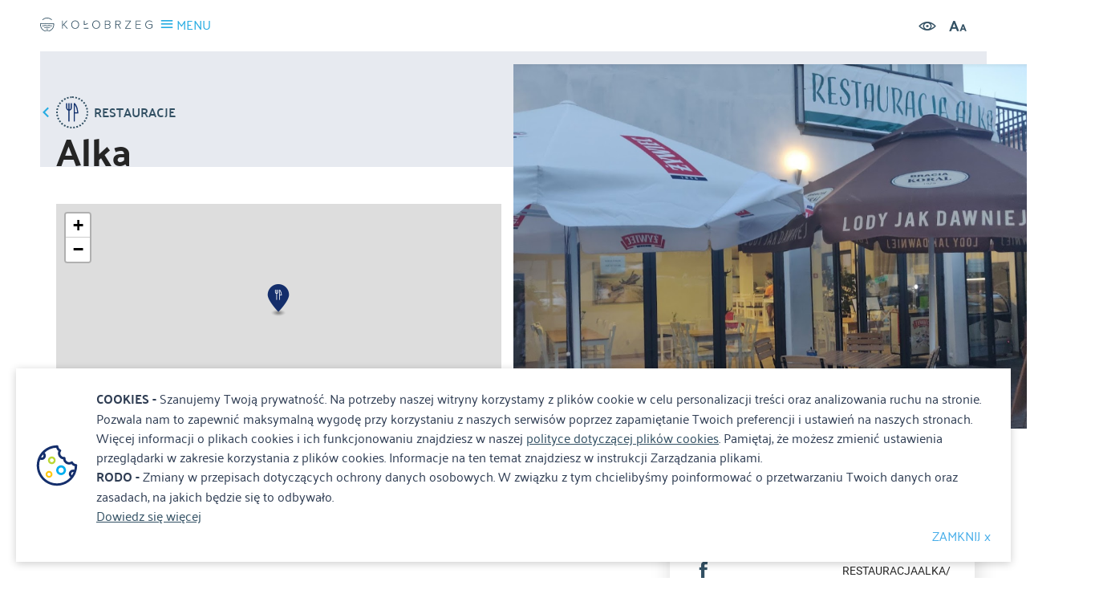

--- FILE ---
content_type: text/html; charset=UTF-8
request_url: https://serwis.kolobrzeg.eu/5027-kolobrzeg-alka
body_size: 4834
content:
<!DOCTYPE html>
<html lang="pl">
<head>
    <meta charset="utf-8">
    <meta http-equiv="X-UA-Compatible" content="IE=edge">
    <meta name="viewport" content="width=device-width, initial-scale=1.0, maximum-scale=1.0, user-scalable=no"/>
        <meta name="description" content=" Godziny otwarcia:">
        <meta name="author" content="">
        <link rel="apple-touch-icon" sizes="180x180" href="/favicon/apple-touch-icon.png">
    <link rel="icon" type="image/png" sizes="32x32" href="/favicon/favicon-32x32.png">
    <link rel="icon" type="image/png" sizes="16x16" href="/favicon/favicon-16x16.png">
    <link rel="manifest" href="/favicon/manifest.json">
    <link rel="mask-icon" href="/favicon/safari-pinned-tab.svg" color="#5bbad5">
    <link rel="shortcut icon" href="/favicon/favicon.ico">
    <meta name="msapplication-config" content="/favicon/browserconfig.xml">
    <meta name="theme-color" content="#ffffff">


	        <meta property="og:title" content="Alka"/>
	        <meta property="og:description" content=" Godziny otwarcia:"/>
	        <meta property="og:url" content="https://serwis.kolobrzeg.eu/5027-kolobrzeg-alka"/>
	        <meta property="og:locale" content="pl_PL"/>
	        <meta property="og:image" content="https://serwis.kolobrzeg.eu/media/photos/7137/xl.png"/>
	
	<link rel="stylesheet" href="/resources/styles/vendor.css">
    <link rel="stylesheet" href="/css/main.min.css?lm=1761137937">

    <!--[if lt IE 9]>
    <script src="https://cdnjs.cloudflare.com/ajax/libs/html5shiv/3.7.3/html5shiv.js"></script>
    <![endif]-->
    
		
    <link rel="stylesheet" type="text/css" href="/assets/ebd8890c/lib/leaflet.css" />
<script type="text/javascript" src="/resources/scripts/jquery.js"></script>
<script type="text/javascript" src="/assets/ebd8890c/lib/leaflet.js"></script>
<script type="text/javascript" src="/assets/ebd8890c/js/ts-leaflet.js"></script>
<script type="text/javascript" src="/resources/scripts/gallery.min.js"></script>
<script type="text/javascript" src="/resources/scripts/vendor.js"></script>
<script type="text/javascript" src="/resources/scripts/main.js"></script>
<title>Alka Wylotowa 15, 78-100 Kołobrzeg  - Kolobrzeg.eu</title>

    <base href="/"/>
        <!-- Google tag (gtag.js) -->
    <script async src="https://www.googletagmanager.com/gtag/js?id=G-RCQXBNKLWS"></script>
    <script>
        window.dataLayer = window.dataLayer || [];
        function gtag(){dataLayer.push(arguments);}
        gtag('js', new Date());

        gtag('config', 'G-RCQXBNKLWS');
    </script>
    <!-- Google Tag Manager -->
    <script>(function(w,d,s,l,i){w[l]=w[l]||[];w[l].push({'gtm.start':
                new Date().getTime(),event:'gtm.js'});var f=d.getElementsByTagName(s)[0],
            j=d.createElement(s),dl=l!='dataLayer'?'&l='+l:'';j.async=true;j.src=
            'https://www.googletagmanager.com/gtm.js?id='+i+dl;f.parentNode.insertBefore(j,f);
        })(window,document,'script','dataLayer','GTM-MBMBLCK');</script>
    <!-- End Google Tag Manager -->
        <script type="application/ld+json">{
            "@context": "http://schema.org",
            "@type": "LocalBusiness",
            "address": {
                "@type": "PostalAddress",
                "addressLocality": "Kołobrzeg",
                "streetAddress": "Armii Krajowej 12",
                "postalCode": "78-100",
                "addressRegion": "zachodniopomorskie"
            },
            "name": "Miejska Informacja Turystyczna",
            "openingHours": [
                "Mo-Fr 08:00-16:00",
                "Sa-Su Zamknięte"
            ],
            "email": "it@um.kolobrzeg.pl",
            "telephone": "943551320",
            "vatID": "6711772177",
            "image": "https://www.kolobrzeg.eu/resources/images/logo-small.svg"
        }
    </script>
</head>

<body class="subpage details-page" >
<!-- Google Tag Manager (noscript) -->
<noscript><iframe src="https://www.googletagmanager.com/ns.html?id=GTM-MBMBLCK"
                  height="0" width="0" style="display:none;visibility:hidden"></iframe></noscript>
<!-- End Google Tag Manager (noscript) -->
<header>
    <div class="topbar">
        <div class="settings">
            <div class="input-group search open">
                <form action="/site/search">
                    <label for="site-search" style="display: none">Szukaj</label>
                    <input type="text" name="q" value="" id="site-search" placeholder="Szukaj...">
                    <button type="submit" class="search-icon" title="Szukaj"><i class="icon-search"></i></button>
                </form>
            </div>
            <div class="settings-icons">
                <a class="contrast"><i class="icon-eye"></i></a>
                <a class="bigger-fonts"><i class="icon-letters"></i></a>
            </div>
            <div id="google_translate_element"></div>
        </div>

        <script>
            function googleTranslateElementInit() {
                new google.translate.TranslateElement({pageLanguage: 'pl', includedLanguages: 'pl,en,de,ru,cs,uk,no,da,it,hr', layout: google.translate.TranslateElement.InlineLayout.SIMPLE, autoDisplay: true}, 'google_translate_element');
            }
        </script>
        <script src="https://translate.google.com/translate_a/element.js?cb=googleTranslateElementInit"></script>
    </div>
    <div class="menu-box">
        <a href="/" class="brand"><h3>Alka Wylotowa 15, 78-100 Kołobrzeg  - Kolobrzeg.eu</h3></a>
        <a class="menu-toggle">
            <i class="icon-menu"></i>
            <span>MENU</span>
        </a>

        <div class="menu-toggle-box">
            <div class="settings">
                <div class="input-group search">
                    <label for="main-search" style="display: none">Szukaj</label>
                    <input type="text" name="main_search" value="" id="main-search" placeholder="Szukaj..">
                    <button type="button" class="search-icon" title="Szukaj"><i class="icon-search"></i></button>
                </div>
                <div class="settings-icons">
                    <a class="contrast" title="Wysoki kontrast"><i class="icon-eye"></i></a>
                    <a class="bigger-fonts"><i class="icon-letters" title="Rozmiar tekstu"></i></a>
                </div>
            </div>
			<ul class="main-nav" id="yw0">
<li class="has-submenu"><a href="/poznaj-kolobrzeg">Poznaj Kołobrzeg</a>
<ul>
<li><a href="/historia-miasta">Historia miasta</a></li>
<li><a href="/bogactwa-kolobrzegu">Bogactwa Kołobrzegu</a></li>
<li><a href="/historia-uzdrowiska">Historia uzdrowiska</a></li>
<li><a href="/lokalizacja-miasta">Lokalizacja miasta</a></li>
<li><a href="/kolobrzeg-w-liczbach">Kołobrzeg w liczbach</a></li>
</ul>
</li>
<li class="has-submenu"><a href="/miejsca">Miejsca</a>
<ul>
<li><a href="/noclegi">Noclegi</a></li>
<li><a href="/atrakcje">Atrakcje</a></li>
<li><a href="/gastronomia">Gastronomia</a></li>
<li><a href="/sport-i-rekreacja">Sport i rekreacja</a></li>
<li><a href="/kultura">Kultura</a></li>
<li><a href="/informacje-praktyczne">Informacje praktyczne</a></li>
</ul>
</li>
<li class="has-submenu"><a href="/trasy">Trasy</a>
<ul>
<li><a href="/rowerowe">Rowerowe</a></li>
<li><a href="/piesze">Piesze</a></li>
<li><a href="/kajakowe">Kajakowe</a></li>
</ul>
</li>
<li class="has-submenu"><a href="/wydarzenia">Wydarzenia</a>
<ul>
<li><a href="/wydarzenia-aktualnosci">Aktualności</a></li>
<li><a href="/imprezy-cykliczne">Imprezy cykliczne</a></li>
<li><a href="/jarmark-solny">Jarmark Solny (archiwum)</a></li>
<li><a href="/jarmark-bozonarodzeniowy">Festyn Mikołajkowy (archiwum)</a></li>
</ul>
</li>
<li><a href="/parkingi">Parkingi</a></li>
<li><a href="/informacje">Informacje</a></li>
<li class="has-submenu"><a href="/galeria">Galeria</a>
<ul>
<li><a target="_blank" href="http://kolobrzeg.webcamera.pl/">Kamera - Molo</a></li>
<li><a target="_blank" href="http://kolobrzeg-marina.webcamera.pl/">Kamera - Port Jachtowy</a></li>
<li><a target="_blank" href="https://www.kolobrzeg360.pl/">Kołobrzeg spacerem</a></li>
<li><a target="_blank" href="http://media3d.eu/ratusz/ratuszkg.html">Kołobrzeg zimą</a></li>
</ul>
</li>
<li><a target="_blank" href="https://latarnia.kolobrzeg.eu/">Latarnia morska</a></li>
<li><a target="_blank" href="https://baszta.kolobrzeg.eu/">Baszta lontowa</a></li>
</ul>			<ul class="social-icons">
                <li><a class="fb" href="https://www.facebook.com/kolobrzeg.eu" target="_blank" title="Facebook"><i class="icon-social-facebook"></i></a></li>
                    <li><a class="yt" href="https://www.youtube.com/user/klimatycznykolobrzeg" target="_blank" title="Youtube"><i class="icon-social-youtube"></i></a></li>
                        <li><a class="inst" href="https://www.instagram.com/kolobrzeg.eu" target="_blank" title="Instagram"><i class="icon-instagram"></i></a></li>
            </ul>        </div>
    </div>
</header>


<section class="details-view-heading">
    <div class="box">
        <div class="container">
            <a class="prev-page-btn" href="/kategoria/26,restauracje">
                <i class="icon-arrow-left"></i>
                <i class="circle-icon big dblue"><img src="/media/category/26/icon-xxs.png" alt="Restauracje"></i>
                <span>Restauracje</span>
            </a>
                            <div style="background-image: url('/media/photos/7137/xxxl.png');" class="absolute-image ">
                    <a href="/media/photos/7137/noresize.png" data-rel="lightcase:gallery" title="Alka"></a>
                        <div class="info-box hidden-xs hidden-sm">
        <h3 class="title">Informacje kontaktowe</h3>
                    <div class="info-line">
                <i class="icon-pin"></i>
                <p>Wylotowa 15, 78-100 Kołobrzeg</p>
            </div>
                            <div class="info-line">
                <i class="icon-phone"></i>
                <p>+48 667 658 400</p>
            </div>
                                            <div class="info-line">
                <i class="icon-social-facebook"></i>
                <p><a href="http://www.facebook.com/RestauracjaALKA/">RestauracjaALKA/</a></p>
            </div>
            </div>
                </div>
                    </div>
    </div>
    <div class="container">
        <h1 class="main-title">Alka</h1>
        <div class="row">
            <div class="col-md-6">
                					<div class="ts-map" id="map" data-latitude="54.17554" data-longitude="15.54563" data-zoom="15" data-icon="/media/category/22/marker-xxs.png" data-title="Alka"></div>                            </div>
            <div class="col-md-4">
                            </div>
        </div>
    </div>
</section>


<section class="details-view-content">
    <div class="container">
        <div class="row">
            <div class="col-lg-4 col-md-5 col-sm-6 col-xs-12 pull-right z50">
                    <div class="info-box hidden-md hidden-lg">
        <h3 class="title">Informacje kontaktowe</h3>
                    <div class="info-line">
                <i class="icon-pin"></i>
                <p>Wylotowa 15, 78-100 Kołobrzeg</p>
            </div>
                            <div class="info-line">
                <i class="icon-phone"></i>
                <p>+48 667 658 400</p>
            </div>
                                            <div class="info-line">
                <i class="icon-social-facebook"></i>
                <p><a href="http://www.facebook.com/RestauracjaALKA/">RestauracjaALKA/</a></p>
            </div>
            </div>
            </div>
            <div class="col-lg-8 col-md-7 text-content">
                <div><p>Godziny otwarcia:</p>
<p>Poniedziałek 9.00 -21.00</p>
<p>Wtorek 9.00-21.00</p>
<p>Środa 9.00-21.00</p>
<p>Czwartek 9.00-21.00</p>
<p>Piątek 9.00-21.00</p>
<p>Sobota 9.00-21.00</p>
<p>Niedziela 9.00-21.00</p></div>
                <div class="extra-info">
	                	                                </div>
                <div class="addthis_inline_share_toolbox"></div>
            </div>
        </div>
            </div>
</section>


<section>
    <div class="container">
        <div class="footer-carousel less-slides carousel-nav small">
            <div class="swiper-container">
                <div class="swiper-wrapper">
                                        <div class="swiper-slide">
                        <a href="/artykul/63/kolobrzeska-karta-mieszkanca" target="_blank"><img src="/media/photos/4478/m.png" alt="Kołobrzeska Karta Mieszkańca" /></a>
                    </div>
                                        <div class="swiper-slide">
                        <a href="/artykul/55/rodo" target="_blank"><img src="/media/photos/4849/m.jpg" alt="RODO	" /></a>
                    </div>
                                        <div class="swiper-slide">
                        <a href="/205-kolobrzeg-psia-plaza-wschodnia" target="_blank"><img src="/media/photos/6404/m.jpg" alt="Psia Plaża" /></a>
                    </div>
                                        <div class="swiper-slide">
                        <a href="/artykul/51/miejska-stacja-minielektroodpadow" target="_blank"><img src="/media/photos/3311/m.jpg" alt="Miejska Stacja Minielektroodpadów" /></a>
                    </div>
                                        <div class="swiper-slide">
                        <a href="	https://kolobrzeg.eu/upload/photos/folders/50/m.jpg" target="_blank"><img src="/media/photos/9390/m.jpg" alt="Kołobrzeskie Mariany" /></a>
                    </div>
                                    </div>
            </div>
            <i class="prev-button"></i>
            <i class="next-button"></i>
        </div>
    </div>
</section>
<footer>
    <div class="container">
        <div class="row">
            <div class="col-md-5">
                <div class="info-box">
                    <a href="#" class="brand-mono" title="Treespot"></a>
                    <div class="content">
                        <p>Miejska Informacja Turystyczna</p>
<p>ul. Armii Krajowej 12, 78-100 Kołobrzeg</p>
<p>tel. 94 35 51 320</p>
<p><a href="mailto:it@um.kolobrzeg.pl">it@um.kolobrzeg.pl</a></p>                    </div>
                </div>
            </div>
            <div class="col-md-7 text-right">
                <ul class="footer-nav" id="yw1">
<li><a href="/wydarzenia">Wydarzenia</a></li>
<li><a target="_blank" href="http://www.km.kolobrzeg.pl">Komunikacja</a></li>
<li><a href="/informacje">Aktualności</a></li>
<li><a href="/mapa-kolobrzegu">MAPA MIASTA</a></li>
<li><a target="_blank" href="/rodo">RODO</a></li>
<li><a href="/deklaracja-dostepnosci">Deklaracja dostępności</a></li>
<li><a href="/kontakt">Kontakt</a></li>
</ul>                <ul class="social-icons">
                <li><a class="fb" href="https://www.facebook.com/kolobrzeg.eu" target="_blank" title="Facebook"><i class="icon-social-facebook"></i></a></li>
                    <li><a class="yt" href="https://www.youtube.com/user/klimatycznykolobrzeg" target="_blank" title="Youtube"><i class="icon-social-youtube"></i></a></li>
                        <li><a class="inst" href="https://www.instagram.com/kolobrzeg.eu" target="_blank" title="Instagram"><i class="icon-instagram"></i></a></li>
            </ul>            </div>
        </div>
    </div>
    <div class="copyrights text-center">
        Realizacja: <a href="#" target="_blank">Amistad.pl</a>
    </div>
</footer>

    <div id="accept-cookies-question">
        <b>COOKIES - </b>
        Szanujemy Twoją prywatność. Na potrzeby naszej witryny korzystamy z plików cookie w celu personalizacji treści oraz analizowania ruchu na stronie. Pozwala nam to zapewnić maksymalną wygodę przy korzystaniu z naszych serwisów poprzez zapamiętanie Twoich preferencji i ustawień na naszych stronach. Więcej informacji o plikach cookies i ich funkcjonowaniu znajdziesz w naszej <a href="/polityka_cookies.pdf">polityce dotyczącej plików cookies</a>. Pamiętaj, że możesz zmienić ustawienia przeglądarki w zakresie korzystania z plików cookies. Informacje na ten temat znajdziesz w instrukcji Zarządzania plikami.
        <br />
        <b>RODO - </b>
        Zmiany w przepisach dotyczących ochrony danych osobowych. W związku z tym chcielibyśmy poinformować o przetwarzaniu Twoich danych oraz zasadach, na jakich będzie się to odbywało.<br />

        <a href="/artykul/55/rodo" target="_blank">Dowiedz się więcej</a> <br />
        <a class="close">ZAMKNIJ x</a>
    </div>

    <script>
        $(function() {
            $('#accept-cookies-question a').click(function() {
                $.cookie('cookies_rodo', 1, {expires: 360});
                $('#accept-cookies-question').fadeOut('fast')
            })
        })
    </script>


<script type="text/javascript" src="//s7.addthis.com/js/300/addthis_widget.js#pubid=ra-596e250af479aba3"></script>
</html>
<script type="text/javascript">
/*<![CDATA[*/

    Site.setLang('pl');

/*]]>*/
</script>


--- FILE ---
content_type: text/css
request_url: https://serwis.kolobrzeg.eu/css/main.min.css?lm=1761137937
body_size: 14342
content:
body{padding-top:60px;overflow-x:hidden;font-size:16px}img{max-width:100%}a{color:#26ace2;transition:color .3s ease-in-out}a:hover{color:#325063}.container{max-width:100%}.default-bg,.details-view-content .gallery-intro .picture-box,.details-view-heading .box .absolute-image,.article .details-view-heading .absolute-image,.subpage-heading,.places-promo .place-box .thumb-bg,.main-slider .video-container .swiper-slide,.main-slider .swiper-container .swiper-slide,.card .card-thumbnail{background-size:100%;background-size:cover;background-repeat:no-repeat;background-position:center center}.category-badge,.card .card-thumbnail .category-badge{padding:10px 15px;border-radius:15px;line-height:100%;color:#fff;text-transform:uppercase;font-family:"Palanquin Dark";font-weight:500;font-size:.75em}.category-badge.green,.card .card-thumbnail .green.category-badge{background-color:#bbd736}.category-badge.yellow,.card .card-thumbnail .yellow.category-badge{background-color:#ffc810}.category-badge.blue,.carousel-nav .category-badge.prev-button:not(.dropdown-toggle),.carousel-nav .category-badge.next-button:not(.dropdown-toggle),.card .card-thumbnail .blue.category-badge{background-color:#26ace2}.inline-block{display:inline-block;vertical-align:middle}.inline-block[class^=col-]{float:none}.inline-block.col-lg-3{width:24.7%}.v-padd{padding-top:15px;padding-bottom:15px}.clearfix:before,.places-promo:before,.clearfix:after,.places-promo:after{content:" ";display:table}.clearfix:after,.places-promo:after{clear:both}.pace{width:100%;height:calc(100vh + 170px);top:0;left:0;overflow-x:hidden;position:absolute;z-index:2;background:#fff;transition:all .3s ease-in-out;opacity:1;visibility:visible;border-top:4px solid #26ace2}.pace .pace-progress{background:#fff;position:absolute;width:100%;height:4px;display:block;left:0;top:-4px}.pace.pace-inactive{opacity:0;visibility:hidden}.loader{margin:100px auto;width:40px;height:40px;position:absolute;text-align:center;top:50%;left:50%;margin-left:-20px;margin-top:-20px;-webkit-animation:loader-rotate 2s infinite linear;animation:loader-rotate 2s infinite linear}.loader .dot1,.loader .dot2{width:60%;height:60%;display:inline-block;position:absolute;top:0;border-radius:100%;-webkit-animation:loader-bounce 2s infinite ease-in-out;animation:loader-bounce 2s infinite ease-in-out}.loader .dot1{background-color:#bbd736}.loader .dot2{background-color:#ffc810;top:auto;bottom:0;-webkit-animation-delay:-1s;animation-delay:-1s}@-webkit-keyframes loader-rotate{100%{-webkit-transform:rotate(360deg)}}@keyframes loader-rotate{100%{transform:rotate(360deg);-webkit-transform:rotate(360deg)}}@-webkit-keyframes loader-bounce{0%,100%{-webkit-transform:scale(0)}50%{-webkit-transform:scale(1)}}@keyframes loader-bounce{0%,100%{transform:scale(0);-webkit-transform:scale(0)}50%{transform:scale(1);-webkit-transform:scale(1)}}.section-absolute-title{position:absolute;display:block;z-index:10;margin:0;padding:20px 30px;background-color:#fff;left:50%}.section-absolute-title.top{top:0;-webkit-transform:translate(-50%, -50%);-moz-transform:translate(-50%, -50%);-ms-transform:translate(-50%, -50%);-o-transform:translate(-50%, -50%);transform:translate(-50%, -50%)}.section-absolute-title.bottom{bottom:0;-webkit-transform:translate(-50%, 50%);-moz-transform:translate(-50%, 50%);-ms-transform:translate(-50%, 50%);-o-transform:translate(-50%, 50%);transform:translate(-50%, 50%)}.social-icons{list-style-type:none;padding-left:0;text-align:center}.social-icons li{display:inline-block;margin:0 15px}.social-icons li a{display:block;width:40px;height:40px;border-radius:50%;font-size:16px;padding:10px;transition:all .3s ease-in-out;text-decoration:none}.social-icons li a:hover{box-shadow:2px 2px 10px rgba(0,0,0,.2);color:#fff !important}.social-icons li a.fb{color:#547bbd}.social-icons li a.fb:hover{background-color:#547bbd}.social-icons li a.tw{color:#79ccf0}.social-icons li a.tw:hover{background-color:#79ccf0}.social-icons li a.yt{color:#e9644b}.social-icons li a.yt:hover{background-color:#e9644b}.social-icons li a.inst{color:#d62976}.social-icons li a.inst:hover{background-color:#d62976}@media(max-width: 767px){.main-slider .swiper-slide{max-height:calc(100% - 80px)}}.items{display:flex;flex-direction:row;flex-wrap:wrap}.items .card-block{margin-bottom:20px}.cards-list .card-block{vertical-align:top;display:inline-block;width:24.5%;padding-left:15px;padding-right:15px}@media(max-width: 1199px){.cards-list .card-block{width:33%}}@media(max-width: 991px){.cards-list .card-block{width:49.5%}}@media(max-width: 579px){.cards-list .card-block{width:100%}}.cards-list .card-block .card{margin-bottom:15px}.cards-list .card-block .card .card-content .title{min-height:50px}.cards-list .map-container{overflow:hidden;padding-right:15px}@media(max-width: 1199px){.cards-list .map-container{padding-left:15px;margin-bottom:30px}}.cards-list .map-container #map{width:100%;height:630px;display:none}@media(max-width: 1199px){.cards-list .map-container #map{height:400px}}.cards-list.map-open .cards-container,.cards-list.map-open .map-container{width:50%;float:right}@media(max-width: 1199px){.cards-list.map-open .cards-container,.cards-list.map-open .map-container{width:100%}}.cards-list.map-open .cards-container .card-block,.cards-list.map-open .map-container .card-block{width:49.5%}@media(max-width: 1199px){.cards-list.map-open .cards-container .card-block,.cards-list.map-open .map-container .card-block{width:33%}}@media(max-width: 991px){.cards-list.map-open .cards-container .card-block,.cards-list.map-open .map-container .card-block{width:49.5%}}@media(max-width: 579px){.cards-list.map-open .cards-container .card-block,.cards-list.map-open .map-container .card-block{width:100%}}.cards-list.map-open .cards-container{float:left}.cards-list.map-open .map-container #map{left:0;display:block}@media(max-width: 1199px){.cards-list.map-open .map-container #map{width:100% !important}}@media(min-width: 1200px){.cards-list.map-open .map-container{position:absolute;left:50%;top:0;bottom:0;overflow:hidden}}body:not(.site-full-screen) .cards-list.map-open .map-container.floating #map{overflow:hidden}@media(min-width: 1200px){body:not(.site-full-screen) .cards-list.map-open .map-container.floating #map{position:fixed !important;top:60px;left:50%}}@media(min-width: 1200px){body:not(.site-full-screen) .cards-list.map-open .map-container.fixed-bottom #map{position:absolute !important;top:auto !important;left:0;bottom:145px}}.box{padding:30px 15px;background-color:#e7eaf0;margin-bottom:30px;position:relative}.box .title{font-size:1.5em;font-weight:500;margin:10px 0 0}.box p{margin:0}.box .absolute-btns{position:absolute;right:0;bottom:-30px;width:50%;text-align:center}.box .absolute-btns.calendar{left:0;position:absolute}.box .absolute-btns.calendar>a{min-width:175px}.box .absolute-btns.calendar form{position:absolute;width:100%;height:100%;padding:5px}.box .absolute-btns.calendar form input{position:absolute;width:80px;top:20px;left:calc(50% - 40px);bottom:5px;border:none;opacity:0}.box .absolute-btns.calendar form input:focus{outline:none}@media(min-width: 992px){.box .absolute-btns.calendar{width:100%;right:0}}.box .absolute-btns .btn,.box .absolute-btns .carousel-nav .prev-button:not(.dropdown-toggle),.carousel-nav .box .absolute-btns .prev-button:not(.dropdown-toggle),.box .absolute-btns .carousel-nav .next-button:not(.dropdown-toggle),.carousel-nav .box .absolute-btns .next-button:not(.dropdown-toggle){margin:0}.box .absolute-btns .btn .second-state,.box .absolute-btns .carousel-nav .prev-button:not(.dropdown-toggle) .second-state,.carousel-nav .box .absolute-btns .prev-button:not(.dropdown-toggle) .second-state,.box .absolute-btns .carousel-nav .next-button:not(.dropdown-toggle) .second-state,.carousel-nav .box .absolute-btns .next-button:not(.dropdown-toggle) .second-state{display:none}.box .absolute-btns .btn.active .first-state,.box .absolute-btns .carousel-nav .active.prev-button:not(.dropdown-toggle) .first-state,.carousel-nav .box .absolute-btns .active.prev-button:not(.dropdown-toggle) .first-state,.box .absolute-btns .carousel-nav .active.next-button:not(.dropdown-toggle) .first-state,.carousel-nav .box .absolute-btns .active.next-button:not(.dropdown-toggle) .first-state{display:none}.box .absolute-btns .btn.active .second-state,.box .absolute-btns .carousel-nav .active.prev-button:not(.dropdown-toggle) .second-state,.carousel-nav .box .absolute-btns .active.prev-button:not(.dropdown-toggle) .second-state,.box .absolute-btns .carousel-nav .active.next-button:not(.dropdown-toggle) .second-state,.carousel-nav .box .absolute-btns .active.next-button:not(.dropdown-toggle) .second-state{display:block}.box .absolute-btns .btn.active:after,.box .absolute-btns .carousel-nav .active.prev-button:not(.dropdown-toggle):after,.carousel-nav .box .absolute-btns .active.prev-button:not(.dropdown-toggle):after,.box .absolute-btns .carousel-nav .active.next-button:not(.dropdown-toggle):after,.carousel-nav .box .absolute-btns .active.next-button:not(.dropdown-toggle):after{content:""}.pagination{width:100%}.pagination.empty{margin:0px;visibility:hidden;display:block;height:20px}.pagination p{display:inline-block;text-align:center;width:33%}.pagination .prev-page,.pagination .next-page{display:block;font-size:.875em;font-weight:600;text-transform:uppercase;margin:7px 0;color:#325063;text-decoration:none;width:33%;position:relative}.pagination .prev-page:hover,.pagination .next-page:hover{color:#26ace2}.pagination .prev-page:before,.pagination .next-page:after{color:#26ace2;font-size:10px;display:inline-block;vertical-align:middle;position:absolute;top:50%;margin-top:-5px}.pagination .prev-page{float:left;padding-left:15px;text-align:left}.pagination .prev-page:before{left:0;content:""}.pagination .next-page{float:right;padding-right:15px;text-align:right}.pagination .next-page:after{right:0;content:""}.card{display:block;cursor:pointer;transition:all .3s ease-in-out}.card:hover,.card.hovered{text-decoration:none;box-shadow:2px 5px 25px rgba(0,0,0,.15)}.card .card-thumbnail{width:100%;height:160px;position:relative}.card .card-thumbnail.non-horizontal{background-size:contain}.card .card-thumbnail .category-badge{position:absolute;bottom:0;right:20px;margin-bottom:-15px}.card .card-content{padding:20px}.card .card-content .date,.card .card-content .details{font-family:"Roboto";font-size:.875em;text-transform:uppercase;color:#656565}.card .card-content .title{font-size:1.25em;line-height:1.25em;font-weight:700;color:#252525;word-wrap:break-word}.card .card-content .excerpt{font-size:.875em;line-height:1.75em;color:#454545}.card .card-content .category-icon-subtitle{line-height:100%}.card .card-content .category-icon-subtitle>span{display:inline-block;vertical-align:middle;color:#325063;margin-top:-1px;margin-left:3px;font-size:.875em;font-weight:600;text-transform:uppercase;color:#325063;overflow:hidden;white-space:nowrap;max-width:calc(100% - 30px);text-overflow:ellipsis}.list.news .article-boxes .category-list{float:left;width:30%;padding:10px}@media(max-width: 991px){.list.news .article-boxes .category-list{width:100%}}.list.news .article-boxes .category-list ul{list-style:none;margin:0px;padding:0px}.list.news .article-boxes .category-list ul li{padding:5px 0;display:block}.list.news .article-boxes .category-list ul li.active a{font-weight:800}.list.news .article-boxes .category-list ul li a{display:block}.list.news .article-boxes .search-results .items{float:none;width:100%}@media(max-width: 767px){.list.news .article-boxes .search-results .items .card-block{height:auto}.list.news .article-boxes .search-results .items .card-block .card-content{min-height:100px}}.list.news .article-boxes .items{width:70%;float:right}@media(max-width: 991px){.list.news .article-boxes .items{width:100%}}.list.news .article-boxes .items .card-block{display:block;width:100%;height:150px}@media(max-width: 767px){.list.news .article-boxes .items .card-block{height:300px;margin-bottom:20px}}.list.news .article-boxes .items .card-block .card{height:100%}.list.news .article-boxes .items .card-block .card .card-thumbnail{width:150px;height:100%;margin-right:10px;float:left;display:inline-block}@media(max-width: 767px){.list.news .article-boxes .items .card-block .card .card-thumbnail{width:100%;height:50%}}.list.news .article-boxes .items .card-block .card .card-content{color:#454545;margin:20px 0;padding:10px 25px;height:100%;overflow:hidden;position:relative}@media(max-width: 767px){.list.news .article-boxes .items .card-block .card .card-content{display:block;width:100%;height:50%}}.list.news .article-boxes .items .card-block .card .card-content .title{display:flex;width:100%;min-height:initial;align-items:baseline}.list.news .article-boxes .items .card-block .card .card-content .title>div{flex-grow:1}.list.news .article-boxes .items .card-block .card .card-content .title .category-badge{display:block;font-size:.55em;font-weight:normal;padding:4px 6px;margin-left:10px}.list.news .article-boxes .items .card-block .card .card-content .text{line-height:1.6em}.list.news .article-boxes .items .card-block .card .card-content .text-mask{width:100%;height:50px;position:absolute;bottom:0;left:0;right:0px;background-image:url("../resources/images/text-white-gradient.png");background-size:100% 100%}.list.article .article-boxes .cards-container .card-block{margin-bottom:0px;width:100%;padding:0px}.list.article .article-boxes .cards-container .card-block:hover .card .card-content .text .more .icon-arrow-full-right{margin-left:5px}@media(min-width: 992px){.list.article .article-boxes .cards-container .card-block:nth-child(odd) .left{float:right !important}.list.article .article-boxes .cards-container .card-block:nth-child(odd) .right{float:left !important}}.list.article .article-boxes .cards-container .card-block .card .left,.list.article .article-boxes .cards-container .card-block .card .right{width:50%;float:left}@media(max-width: 991px){.list.article .article-boxes .cards-container .card-block .card .left{width:100%}.list.article .article-boxes .cards-container .card-block .card .left .card-thumbnail{height:300px}.list.article .article-boxes .cards-container .card-block .card .right{width:100%}}.list.article .article-boxes .cards-container .card-block .card .right{display:flex;flex-direction:column;justify-content:center}@media(min-width: 992px){.list.article .article-boxes .cards-container .card-block .card .right,.list.article .article-boxes .cards-container .card-block .card .card-thumbnail{height:300px}}.list.article .article-boxes .cards-container .card-block .card .card-content{display:inline-block;text-align:center;padding:30px}.list.article .article-boxes .cards-container .card-block .card .card-content .text{color:#3b4251;line-height:1.8em}.list.article .article-boxes .cards-container .card-block .card .card-content .text .more{display:inline-block;width:25px;text-align:left}.list.article .article-boxes .cards-container .card-block .card .card-content .text .more .icon-arrow-full-right{transition:all .3s ease-in-out;color:#26ace2}.list.article .article-boxes .cards-container .card-block .card .card-content .title{color:#252525;min-height:20px}.map-icon-label{text-align:center;margin-top:-20px}.map-icon-label img{width:16px;height:16px;display:inline-block}ul.links-list{margin-left:-15px;margin-right:-15px;padding-left:0;list-style-type:none;display:block;margin:3px}ul.links-list li{display:inline-block;padding:0 15px;vertical-align:top}ul.links-list li a{color:#252525;font-weight:600;text-decoration:none;position:relative;padding-left:10px;display:inline-block}ul.links-list li a:before{content:"";color:#ffc810;font-size:8px;position:absolute;left:0;top:50%;margin-top:-4px;transition:all .3s ease-in-out}ul.links-list li a:hover{color:#ffc810}ul.links-list li a:hover:before{margin-left:-3px}ul.links-list.split-4 li{width:24.5%}@media(max-width: 767px){ul.links-list.split-4 li{width:49.5%}}.list-view .items{list-style:none}.list-view .items li>span.empty{text-align:center;font-size:1.2em;display:block;margin:0 15px;padding:30px 0}.widget-box{background:#fff;box-shadow:2px 5px 25px rgba(0,0,0,.15);padding:25px}@media(max-width: 991px){.widget-box{margin-top:20px;margin-bottom:20px}}.widget-box .list .list-item{padding:15px 0;border-bottom:1px solid #e7eaf0}.widget-box .list .list-item a{display:block;text-decoration:none;color:#252525;position:relative}.widget-box .list .list-item a:hover,.widget-box .list .list-item a:hover .header{color:#26ace2}.widget-box .list .list-item a:after{font-size:10px;display:inline-block;vertical-align:middle;position:absolute;bottom:0;right:0;color:#26ace2;content:""}.widget-box .list .list-item a .header{color:#656565;transition:color .3s ease-in-out}.widget-box .list .list-item a .title{font-weight:600}.circle-icon{padding:5px;border-radius:50%;border:2px dotted #fff;display:inline-block;vertical-align:middle;text-align:center;width:40px;height:40px;position:relative}.circle-icon img{display:inline-block;max-width:30px;max-height:24px;position:absolute;left:50%;top:50%;transform:translate(-50%, -50%)}.circle-icon.small{width:21px;height:21px;padding:4px 2px;border-width:1px}.circle-icon.small img{width:10px;max-height:11px}.circle-icon.dblue{border-color:#325063}.visually-hidden{position:absolute;width:1px;height:1px;padding:0;margin:-1px;overflow:hidden;clip:rect(0, 0, 0, 0);border:0}.z50{z-index:50}.z100{z-index:100}.form-group label{font-weight:400}.form-control,.bootstrap-select .dropdown-toggle{font-family:"Roboto";height:50px;padding:10px 15px;border:none;border-bottom:1px solid #dadada;text-align:left;border-radius:0;box-shadow:none}.form-control.placeholder,.bootstrap-select .dropdown-toggle.placeholder{color:#959595}.form-control:-moz-placeholder,.bootstrap-select .dropdown-toggle:-moz-placeholder{color:#959595}.form-control::-webkit-input-placeholder,.bootstrap-select .dropdown-toggle::-webkit-input-placeholder{color:#959595}.form-control:focus,.form-control.open,.bootstrap-select .dropdown-toggle:focus,.bootstrap-select .dropdown-toggle.open{outline:none;border-color:rgba(0,0,0,0);box-shadow:2px 3px 15px rgba(0,0,0,.15)}.form-group .date-field{position:relative}.form-group .date-field>i{position:absolute;color:#ffc810;cursor:pointer;font-size:20px;top:50%;margin-top:-10px;right:10px;transition:all .3s ease-in-out}.form-group .date-field .form-control:focus{border-color:#fff}.form-group .date-field .datepicker-dropdown{max-width:100%;min-width:initial}.datepicker-dropdown{max-width:280px;min-width:200px;font-family:"Roboto";box-shadow:2px 4px 12px rgba(0,0,0,.15);padding:0;margin:0;z-index:200 !important;border:none;border-radius:0}.datepicker-dropdown>div{background-color:#fff;border:1px solid #fff}.datepicker-dropdown div.datepicker-months>table td{border-radius:initial !important}.datepicker-dropdown div.datepicker-months>table td:hover{background-color:rgba(0,0,0,0)}.datepicker-dropdown table{table-layout:fixed;width:calc(100% - 2px);border-radius:10px}.datepicker-dropdown table thead>tr>th:not(.dow){padding:15px 15px 13px;background-color:#fff;text-transform:uppercase;color:#325063;font-size:14px;line-height:100%;font-weight:bold;border-radius:0}.datepicker-dropdown table thead>tr>th:not(.dow).next,.datepicker-dropdown table thead>tr>th:not(.dow).prev{color:#26ace2}.datepicker-dropdown table thead>tr>th.dow{vertical-align:middle;border-radius:0;background-color:#e7eaf0;text-transform:uppercase;font-size:.75em;color:#656565;width:14.2857142857%;position:relative;padding:10px;line-height:100%}.datepicker-dropdown table tbody>tr>td{transition:all .3s ease-in-out;border-radius:100%;padding:0}.datepicker-dropdown table tbody>tr>td.today{background:#ffc810}.datepicker-dropdown table tbody>tr>td:before,.datepicker-dropdown table tbody>tr>td:after{content:"";display:block;padding-top:25%}.datepicker-dropdown table tbody>tr>td:hover{background-color:#e7eaf0}.datepicker-dropdown table tbody>tr>td.active{text-shadow:none;background-color:#ffc810;font-weight:bold}.datepicker-dropdown.datepicker-dropdown:before{content:"";display:inline-block;border-left:7px solid rgba(0,0,0,0);border-right:7px solid rgba(0,0,0,0);border-bottom:7px solid #fff;border-top:0;border-bottom-color:#fff;position:absolute}.datepicker-dropdown.datepicker-dropdown:after{content:"";display:inline-block;border-left:6px solid rgba(0,0,0,0);border-right:6px solid rgba(0,0,0,0);border-bottom:6px solid #fff;border-top:0;position:absolute}.datepicker-dropdown.datepicker-dropdown.datepicker-orient-left:before{left:10px;box-shadow:2px 4px 12px rgba(0,0,0,.15);z-index:-1}.datepicker-dropdown.datepicker-dropdown.datepicker-orient-left:after{left:10px}.datepicker-dropdown.datepicker-dropdown.datepicker-orient-right:before{right:10px;box-shadow:2px 4px 12px rgba(0,0,0,.15);z-index:-1}.datepicker-dropdown.datepicker-dropdown.datepicker-orient-right:after{right:10px}.datepicker-dropdown.datepicker-dropdown.datepicker-orient-bottom{margin-top:15px}.datepicker-dropdown.datepicker-dropdown.datepicker-orient-top{margin-top:-15px}.datepicker-dropdown.datepicker-dropdown.datepicker-orient-bottom:before{top:0px;box-shadow:2px 4px 12px rgba(0,0,0,.15);z-index:-1;-webkit-transform:rotate(45deg);-moz-transform:rotate(45deg);-ms-transform:rotate(45deg);-o-transform:rotate(45deg);transform:rotate(45deg)}.datepicker-dropdown.datepicker-dropdown.datepicker-orient-bottom:after{top:-6px}.datepicker-dropdown.datepicker-dropdown.datepicker-orient-top:before{bottom:0px;border-bottom:0;border-top:7px solid #fff;border:none;box-shadow:2px 4px 12px rgba(0,0,0,.15);z-index:-1;-webkit-transform:rotate(45deg);-moz-transform:rotate(45deg);-ms-transform:rotate(45deg);-o-transform:rotate(45deg);transform:rotate(45deg)}.datepicker-dropdown.datepicker-dropdown.datepicker-orient-top:after{bottom:-6px;border-bottom:0;border-top:6px solid #fff}.form-group .bootstrap-select.btn-group{width:100%}.bootstrap-select.btn-group.open .dropdown-toggle{background-color:#fff;box-shadow:2px 2px 12px rgba(0,0,0,.1);border-color:#fff;border-bottom-left-radius:0;border-bottom-right-radius:0}.bootstrap-select.btn-group .dropdown-toggle{color:#656565;padding-right:50px}.bootstrap-select.btn-group .dropdown-toggle:focus{outline:none !important;background-color:#fff;box-shadow:2px 2px 12px rgba(0,0,0,.1);border-color:#fff;color:#656565}.bootstrap-select.btn-group .dropdown-toggle:hover,.bootstrap-select.btn-group .dropdown-toggle.open{background-color:#fff}.bootstrap-select.btn-group .dropdown-toggle:hover .caret,.bootstrap-select.btn-group .dropdown-toggle.open .caret{color:#ffc810}.bootstrap-select.btn-group .dropdown-toggle .caret{top:50%;margin-top:-5px;right:15px;height:10px;width:10px;border:none;font-size:10px;transition:all .3s ease-in-out}.bootstrap-select.btn-group .dropdown-menu{border:none;margin:0;border-radius:0}.bootstrap-select.btn-group .dropdown-menu li a{border:none;padding:10px 20px}.bootstrap-select.btn-group .dropdown-menu li a:focus{outline:none;background-color:#fff}.bootstrap-select.btn-group .dropdown-menu li a:hover{background-color:#ececec}.bootstrap-select.btn-group .dropdown-menu li.selected a{color:#26ace2}@font-face{font-family:"Palanquin";src:url("../resources/fonts/palanquin-thin.eot");src:url("../resources/fonts/palanquin-thin.eot?#iefix") format("embedded-opentype"),url("../resources/fonts/palanquin-thin.woff2") format("woff2"),url("../resources/fonts/palanquin-thin.woff") format("woff"),url("../resources/fonts/palanquin-thin.ttf") format("truetype"),url("../resources/fonts/palanquin-thin.svg#palanquinthin") format("svg");font-weight:100;font-style:normal}@font-face{font-family:"Palanquin";src:url("../resources/fonts/palanquin-extralight.eot");src:url("../resources/fonts/palanquin-extralight.eot?#iefix") format("embedded-opentype"),url("../resources/fonts/palanquin-extralight.woff2") format("woff2"),url("../resources/fonts/palanquin-extralight.woff") format("woff"),url("../resources/fonts/palanquin-extralight.ttf") format("truetype"),url("../resources/fonts/palanquin-extralight.svg#palanquinextralight") format("svg");font-weight:200;font-style:normal}@font-face{font-family:"Palanquin";src:url("../resources/fonts/palanquin-light.eot");src:url("../resources/fonts/palanquin-light.eot?#iefix") format("embedded-opentype"),url("../resources/fonts/palanquin-light.woff2") format("woff2"),url("../resources/fonts/palanquin-light.woff") format("woff"),url("../resources/fonts/palanquin-light.ttf") format("truetype"),url("../resources/fonts/palanquin-light.svg#palanquinlight") format("svg");font-weight:300;font-style:normal}@font-face{font-family:"Palanquin";src:url("../resources/fonts/palanquin-regular.eot");src:url("../resources/fonts/palanquin-regular.eot?#iefix") format("embedded-opentype"),url("../resources/fonts/palanquin-regular.woff2") format("woff2"),url("../resources/fonts/palanquin-regular.woff") format("woff"),url("../resources/fonts/palanquin-regular.ttf") format("truetype"),url("../resources/fonts/palanquin-regular.svg#palanquinregular") format("svg");font-weight:400;font-style:normal}@font-face{font-family:"Palanquin";src:url("../resources/fonts/palanquin-medium.eot");src:url("../resources/fonts/palanquin-medium.eot?#iefix") format("embedded-opentype"),url("../resources/fonts/palanquin-medium.woff2") format("woff2"),url("../resources/fonts/palanquin-medium.woff") format("woff"),url("../resources/fonts/palanquin-medium.ttf") format("truetype"),url("../resources/fonts/palanquin-medium.svg#palanquinmedium") format("svg");font-weight:500;font-style:normal}@font-face{font-family:"Palanquin";src:url("../resources/fonts/palanquin-semibold.eot");src:url("../resources/fonts/palanquin-semibold.eot?#iefix") format("embedded-opentype"),url("../resources/fonts/palanquin-semibold.woff2") format("woff2"),url("../resources/fonts/palanquin-semibold.woff") format("woff"),url("../resources/fonts/palanquin-semibold.ttf") format("truetype"),url("../resources/fonts/palanquin-semibold.svg#palanquinsemibold") format("svg");font-weight:600;font-style:normal}@font-face{font-family:"Palanquin";src:url("../resources/fonts/palanquin-bold.eot");src:url("../resources/fonts/palanquin-bold.eot?#iefix") format("embedded-opentype"),url("../resources/fonts/palanquin-bold.woff2") format("woff2"),url("../resources/fonts/palanquin-bold.woff") format("woff"),url("../resources/fonts/palanquin-bold.ttf") format("truetype"),url("../resources/fonts/palanquin-bold.svg#palanquinbold") format("svg");font-weight:700;font-style:normal}@font-face{font-family:"Palanquin Dark";src:url("../resources/fonts/palanquindark-regular.eot");src:url("../resources/fonts/palanquindark-regular.eot?#iefix") format("embedded-opentype"),url("../resources/fonts/palanquindark-regular.woff2") format("woff2"),url("../resources/fonts/palanquindark-regular.woff") format("woff"),url("../resources/fonts/palanquindark-regular.ttf") format("truetype"),url("../resources/fonts/palanquindark-regular.svg#palanquin_darkregular") format("svg");font-weight:400;font-style:normal}@font-face{font-family:"Palanquin Dark";src:url("../resources/fonts/palanquindark-medium.eot");src:url("../resources/fonts/palanquindark-medium.eot?#iefix") format("embedded-opentype"),url("../resources/fonts/palanquindark-medium.woff2") format("woff2"),url("../resources/fonts/palanquindark-medium.woff") format("woff"),url("../resources/fonts/palanquindark-medium.ttf") format("truetype"),url("../resources/fonts/palanquindark-medium.svg#palanquin_darkmedium") format("svg");font-weight:500;font-style:normal}@font-face{font-family:"Palanquin Dark";src:url("../resources/fonts/palanquindark-semibold.eot");src:url("../resources/fonts/palanquindark-semibold.eot?#iefix") format("embedded-opentype"),url("../resources/fonts/palanquindark-semibold.woff2") format("woff2"),url("../resources/fonts/palanquindark-semibold.woff") format("woff"),url("../resources/fonts/palanquindark-semibold.ttf") format("truetype"),url("../resources/fonts/palanquindark-semibold.svg#palanquin_darksemibold") format("svg");font-weight:600;font-style:normal}@font-face{font-family:"Palanquin Dark";src:url("../resources/fonts/palanquindark-bold.eot");src:url("../resources/fonts/palanquindark-bold.eot?#iefix") format("embedded-opentype"),url("../resources/fonts/palanquindark-bold.woff2") format("woff2"),url("../resources/fonts/palanquindark-bold.woff") format("woff"),url("../resources/fonts/palanquindark-bold.ttf") format("truetype"),url("../resources/fonts/palanquindark-bold.svg#palanquin_darkbold") format("svg");font-weight:700;font-style:normal}@font-face{font-family:"Roboto";src:url("../resources/fonts/roboto-regular.eot");src:url("../resources/fonts/roboto-regular.eot?#iefix") format("embedded-opentype"),url("../resources/fonts/roboto-regular.woff2") format("woff2"),url("../resources/fonts/roboto-regular.woff") format("woff"),url("../resources/fonts/roboto-regular.ttf") format("truetype"),url("../resources/fonts/roboto-regular.svg") format("svg");font-weight:normal;font-style:normal}body{font-family:"Palanquin";font-size:16px;line-height:20px;-webkit-font-smoothing:antialiased;color:#3b4251;font-weight:400}p{line-height:30px}h1,.h1{font-family:"Palanquin Dark"}h2,.h2,.city-promo-section .promo-container .content .title,.tower-promo-section .promo-container .content .title,.lantern-promo-section .promo-container .content .title,.section-absolute-title{font-family:"Palanquin Dark";font-size:2.25em;color:#325063;font-weight:600}h3,.h3{font-size:1.5em;line-height:1.25em;margin:5px 0 10px 0;color:#325063;font-weight:700}h3 span,.h3 span{font-family:"Palanquin Dark";font-weight:600}h4,.h4{font-size:1em;margin:0 0 10px 0;font-weight:600}.blue-txt{color:#26ace2}.yellow-txt{color:#ffc810}@font-face{font-family:"kolobrzeg-ui-icons";src:url("../../resources/fonts/kolobrzeg-ui-icons.woff2?lfrq7i") format("woff2"),url("../../resources/fonts/kolobrzeg-ui-icons.ttf?lfrq7i") format("truetype"),url("../../resources/fonts/kolobrzeg-ui-icons.woff?lfrq7i") format("woff"),url("../../resources/fonts/kolobrzeg-ui-icons.svg?lfrq7i#kolobrzeg-ui-icons") format("svg");font-weight:normal;font-style:normal;font-display:block}[class^=icon-],[class*=" icon-"],.icon,body.trip .details-view-heading .map-container #togglePlaces,.carousel-nav .prev-button:not(.dropdown-toggle),.carousel-nav .next-button:not(.dropdown-toggle),.bootstrap-select.btn-group .dropdown-toggle .caret,.icon-before,.details-view-content .gallery-intro .picture-box:after,.places-promo .place-box .content:after,header .menu-box .main-nav li a:after,.btn:not(.dropdown-toggle):after,.carousel-nav .prev-button:not(.dropdown-toggle):after,.carousel-nav .next-button:not(.dropdown-toggle):after,.box .absolute-btns .btn:not(.dropdown-toggle):after,.pagination .prev-page:before,.pagination .next-page:after,ul.links-list li a:before,.widget-box .list .list-item a:after{font-family:"kolobrzeg-ui-icons" !important;speak:never;font-style:normal;font-weight:normal;font-variant:normal;text-transform:none;line-height:1;-webkit-font-smoothing:antialiased;-moz-osx-font-smoothing:grayscale}.icon-instagram:before{content:""}.icon-x:before{content:""}.icon-tiktok:before{content:""}.icon-youtube:before{content:""}.icon-amistad-signet:before{content:""}.icon-facebook:before{content:""}.icon-amistad-mobile:before{content:""}.icon-arrow-down:before,.bootstrap-select.btn-group .dropdown-toggle .caret:before{content:""}.icon-arrow-full-down:before{content:""}.icon-arrow-full-left:before{content:""}.icon-arrow-full-right:before{content:""}.icon-arrow-full-up:before{content:""}.icon-arrow-left:before,.carousel-nav .prev-button:not(.dropdown-toggle):before{content:""}.icon-arrow-right:before,.carousel-nav .next-button:not(.dropdown-toggle):before{content:""}.icon-arrow-up:before,.bootstrap-select.btn-group.open .dropdown-toggle .caret:before{content:""}.icon-at:before{content:""}.icon-calendar:before{content:""}.icon-clock:before{content:""}.icon-close:before{content:""}.icon-earth:before{content:""}.icon-eye:before{content:""}.icon-flag:before{content:""}.icon-letters:before{content:""}.icon-map:before{content:""}.icon-menu:before{content:""}.icon-phone:before{content:""}.icon-pictures:before{content:""}.icon-pin:before{content:""}.icon-plus:before{content:""}.icon-search:before{content:""}.icon-smile:before{content:""}.icon-social-facebook:before{content:""}.icon-social-google-plus:before{content:""}.icon-social-linkedin:before{content:""}.icon-social-pinterest:before{content:""}.icon-social-twitter:before{content:""}.icon-social-youtube:before{content:""}.btn:not(.dropdown-toggle),.carousel-nav .prev-button:not(.dropdown-toggle),.carousel-nav .next-button:not(.dropdown-toggle),.box .absolute-btns .btn:not(.dropdown-toggle){display:inline-block;padding:17px 55px 17px 30px;text-align:center;font-weight:700;line-height:100%;text-transform:uppercase;border-radius:25px;margin:15px;position:relative;transition:all .3s ease-in-out}.btn:not(.dropdown-toggle):first-of-type,.carousel-nav .prev-button:not(.dropdown-toggle):first-of-type,.carousel-nav .next-button:not(.dropdown-toggle):first-of-type{margin-left:0}.btn:not(.dropdown-toggle):last-of-type,.carousel-nav .prev-button:not(.dropdown-toggle):last-of-type,.carousel-nav .next-button:not(.dropdown-toggle):last-of-type{margin-right:0}.btn:not(.dropdown-toggle).active,.carousel-nav .prev-button:not(.dropdown-toggle).active,.carousel-nav .next-button:not(.dropdown-toggle).active{box-shadow:none}.btn:not(.dropdown-toggle):after,.carousel-nav .prev-button:not(.dropdown-toggle):after,.carousel-nav .next-button:not(.dropdown-toggle):after,.box .absolute-btns .btn:not(.dropdown-toggle):after{content:"";font-size:14px;position:absolute;right:30px;top:50%;margin-top:-7px;transition:all .2s ease-in-out}.btn:not(.dropdown-toggle):hover,.carousel-nav .prev-button:not(.dropdown-toggle):hover,.carousel-nav .next-button:not(.dropdown-toggle):hover{box-shadow:2px 2px 15px rgba(0,0,0,.2)}.btn:not(.dropdown-toggle):hover:after,.carousel-nav .prev-button:not(.dropdown-toggle):hover:after,.carousel-nav .next-button:not(.dropdown-toggle):hover:after{right:25px}.btn:not(.dropdown-toggle).blue,.carousel-nav .prev-button:not(.dropdown-toggle),.carousel-nav .next-button:not(.dropdown-toggle){color:#26ace2}.btn:not(.dropdown-toggle).blue:hover,.carousel-nav .prev-button:not(.dropdown-toggle):hover,.carousel-nav .next-button:not(.dropdown-toggle):hover,.btn:not(.dropdown-toggle).blue.filled,.carousel-nav .prev-button:not(.dropdown-toggle).filled,.carousel-nav .next-button:not(.dropdown-toggle).filled,.box .absolute-btns .btn:not(.dropdown-toggle).blue,.box .absolute-btns .carousel-nav .prev-button:not(.dropdown-toggle),.carousel-nav .box .absolute-btns .prev-button:not(.dropdown-toggle),.box .absolute-btns .carousel-nav .next-button:not(.dropdown-toggle),.carousel-nav .box .absolute-btns .next-button:not(.dropdown-toggle){background-color:#26ace2;color:#fff}.btn:not(.dropdown-toggle).blue.filled:hover,.carousel-nav .prev-button:not(.dropdown-toggle).filled:hover,.carousel-nav .next-button:not(.dropdown-toggle).filled:hover,.box .absolute-btns .btn:not(.dropdown-toggle).blue:hover,.box .absolute-btns .carousel-nav .prev-button:not(.dropdown-toggle):hover,.carousel-nav .box .absolute-btns .prev-button:not(.dropdown-toggle):hover,.box .absolute-btns .carousel-nav .next-button:not(.dropdown-toggle):hover,.carousel-nav .box .absolute-btns .next-button:not(.dropdown-toggle):hover{background-color:#325063}.btn:not(.dropdown-toggle).green,.carousel-nav .prev-button:not(.dropdown-toggle).green,.carousel-nav .next-button:not(.dropdown-toggle).green{color:#bbd736}.btn:not(.dropdown-toggle).green:hover,.carousel-nav .prev-button:not(.dropdown-toggle).green:hover,.carousel-nav .next-button:not(.dropdown-toggle).green:hover,.btn:not(.dropdown-toggle).green.filled,.carousel-nav .prev-button:not(.dropdown-toggle).green.filled,.carousel-nav .next-button:not(.dropdown-toggle).green.filled,.box .absolute-btns .btn:not(.dropdown-toggle).green,.box .absolute-btns .carousel-nav .prev-button:not(.dropdown-toggle).green,.carousel-nav .box .absolute-btns .prev-button:not(.dropdown-toggle).green,.box .absolute-btns .carousel-nav .next-button:not(.dropdown-toggle).green,.carousel-nav .box .absolute-btns .next-button:not(.dropdown-toggle).green{background-color:#bbd736;color:#fff}.btn:not(.dropdown-toggle).yellow,.carousel-nav .prev-button:not(.dropdown-toggle).yellow,.carousel-nav .next-button:not(.dropdown-toggle).yellow{color:#ffc810}.btn:not(.dropdown-toggle).yellow:hover,.carousel-nav .prev-button:not(.dropdown-toggle).yellow:hover,.carousel-nav .next-button:not(.dropdown-toggle).yellow:hover,.btn:not(.dropdown-toggle).yellow.filled,.carousel-nav .prev-button:not(.dropdown-toggle).yellow.filled,.carousel-nav .next-button:not(.dropdown-toggle).yellow.filled,.box .absolute-btns .btn:not(.dropdown-toggle).yellow,.box .absolute-btns .carousel-nav .prev-button:not(.dropdown-toggle).yellow,.carousel-nav .box .absolute-btns .prev-button:not(.dropdown-toggle).yellow,.box .absolute-btns .carousel-nav .next-button:not(.dropdown-toggle).yellow,.carousel-nav .box .absolute-btns .next-button:not(.dropdown-toggle).yellow{background-color:#ffc810;color:#fff}.btn:not(.dropdown-toggle).map:after,.carousel-nav .prev-button:not(.dropdown-toggle).map:after,.carousel-nav .next-button:not(.dropdown-toggle).map:after{content:"";font-size:18px;margin-top:-9px;right:25px}.btn:not(.dropdown-toggle).calendar:after,.carousel-nav .prev-button:not(.dropdown-toggle).calendar:after,.carousel-nav .next-button:not(.dropdown-toggle).calendar:after{content:"";font-size:18px;margin-top:-9px;right:25px}.btn:not(.dropdown-toggle).lower,.carousel-nav .prev-button:not(.dropdown-toggle).lower,.carousel-nav .next-button:not(.dropdown-toggle).lower,.box .absolute-btns .btn:not(.dropdown-toggle),.box .absolute-btns .carousel-nav .prev-button:not(.dropdown-toggle),.carousel-nav .box .absolute-btns .prev-button:not(.dropdown-toggle),.box .absolute-btns .carousel-nav .next-button:not(.dropdown-toggle),.carousel-nav .box .absolute-btns .next-button:not(.dropdown-toggle){padding:12px 55px 12px 30px}.map-item{font-weight:bold;font-size:16px;display:flex;min-width:200px}.map-item img{width:100px;height:100px;margin-right:10px;flex-shrink:0}.map-item span{max-width:200px}@keyframes marker-animation{0%{transform:scale(1)}100%{transform:scale(1.2)}}.map-marker img{width:100%;height:100%;transform-origin:50% 100%}.map-marker.marker-active img{animation-name:marker-animation;animation-duration:.5s;animation-timing-function:ease;animation-delay:0s;animation-iteration-count:infinite;animation-direction:alternate}.contact-map{aspect-ratio:4/3}.contact-map .ts-map{height:100%}header{position:absolute;z-index:1000;width:100%;top:0}body.subpage header .settings .input-group.search.open{display:none}@media(min-width: 1600px){body.subpage header .settings .input-group.search.open{display:inline-block}}header .settings{text-align:right}header .settings .input-group.search{display:inline-block;vertical-align:middle;position:relative;margin-right:30px}header .settings .input-group.search *:focus{outline:none}header .settings .input-group.search input{width:39px;height:39px;padding-right:0;padding-left:0;opacity:0;max-width:100%;border:1px solid #dadada;border-radius:16px;font-size:.75em;font-family:"Roboto";line-height:100%;transition:all .3s ease-in-out}header .settings .input-group.search input.placeholder{color:#959595}header .settings .input-group.search input:-moz-placeholder{color:#959595}header .settings .input-group.search input::-webkit-input-placeholder{color:#959595}header .settings .input-group.search .search-icon{border:none;position:absolute;right:15px;top:50%;margin-top:-9px;font-size:18px;line-height:1;padding:0;color:#26ace2;background-color:rgba(0,0,0,0);transition:all .3s ease-in-out;-webkit-transform:scale(1);-moz-transform:scale(1);-ms-transform:scale(1);-o-transform:scale(1);transform:scale(1)}header .settings .input-group.search .search-icon:hover{-webkit-transform:scale(0.75);-moz-transform:scale(0.75);-ms-transform:scale(0.75);-o-transform:scale(0.75);transform:scale(0.75)}header .settings .input-group.search.open input{width:220px;opacity:1;visibility:visible;padding:8px 40px 8px 20px}header .settings .input-group.search.open .search-icon{-webkit-transform:scale(0.75);-moz-transform:scale(0.75);-ms-transform:scale(0.75);-o-transform:scale(0.75);transform:scale(0.75)}header .settings .settings-icons{display:inline-block;margin-right:15px}header .settings .settings-icons a{display:inline-block;vertical-align:middle;margin:2px 5px;color:#325063;font-size:24px;text-decoration:none;cursor:pointer}header .settings .settings-icons a:hover{color:#26ace2}header .settings ul.langs-list{display:inline-block;list-style-type:none;padding:0}header .settings ul.langs-list li{display:inline-block}header .settings ul.langs-list li a{display:block;border-top:1px solid rgba(0,0,0,0);font-size:.875em;font-weight:700;cursor:pointer;text-transform:uppercase;color:#454545;text-decoration:none;cursor:pointer;width:2px;text-align:center;min-height:50px;padding-top:17px}header .settings ul.langs-list li a.active{border-color:#325063;color:#325063}header .settings ul.langs-list li a:hover{color:#325063}header .topbar{background-color:#fff;padding:0 50px;transition:all .3s ease-in-out;display:flex;flex-direction:column;align-content:flex-end;align-items:flex-end;justify-content:center;height:64px}@media(max-width: 767px){header .topbar{display:block}}@media(max-width: 1199px){header .topbar{padding:0 30px}}@media(max-width: 579px){header .topbar{padding:0 15px}}@media(max-width: 991px){header .topbar .settings .input-group.search{margin-right:15px}}@media(max-width: 767px){header .topbar .settings .input-group.search{display:none}}@media(max-width: 991px){header .topbar .settings .settings-icons{margin-right:15px}}@media(max-width: 579px){header .topbar .settings .settings-icons{display:none}}@media(max-width: 420px){header .topbar .settings .langs-list{display:none}}header .menu-box{width:320px;text-align:center;position:absolute;left:50px;top:20px;padding:0 20px 20px;background-color:#fff}@media(max-width: 1199px){header .menu-box{width:auto;top:0px;padding:0;left:30px}}@media(max-width: 579px){header .menu-box{left:15px}}header .menu-box .brand{display:inline-block;width:140px;height:47px;background-image:url("../resources/images/logo.svg");background-size:100%;background-repeat:no-repeat;text-indent:-300000px;transition:opacity .3s ease-in-out}@media(max-width: 1199px){header .menu-box .brand{width:140px;background-image:url("../resources/images/logo-small.svg");height:17px;margin:22px 0;display:block;float:left}}@media(max-width: 419px){header .menu-box .brand{width:24px;background-image:url("../resources/images/logo-tiny.svg");height:24px;margin:19px 0;display:block;float:left}}header .menu-box .brand:hover{opacity:.8}header .menu-box .brand h1{margin:0;display:inline-block;font-size:1px}header .menu-box .main-nav{list-style-type:none;padding-left:0;margin:10px 0}header .menu-box .main-nav li{display:block;border-bottom:1px solid #dadada;padding:15px 20px;position:relative}header .menu-box .main-nav li a{display:block;font-size:.875em;text-transform:uppercase;text-decoration:none;color:#252525;font-weight:700;position:relative;transition:all .3s ease-in-out}header .menu-box .main-nav li a:after{content:"";font-size:10px;position:absolute;right:0;top:50%;margin-top:-5px;color:#26ace2;opacity:0;visibility:hidden;transition:all .3s ease-in-out}header .menu-box .main-nav li a:hover{color:#26ace2}header .menu-box .main-nav li a:hover:after{opacity:1;visibility:visible}header .menu-box .main-nav li ul{padding:0}header .menu-box .main-nav li ul a{font-weight:normal}@media(min-width: 1200px){header .menu-box .main-nav li ul{background:#f0f1f5;background-clip:content-box;position:absolute;border-left:20px solid rgba(0,0,0,0);left:100%;top:0;width:100%;padding:0;opacity:0;transition-delay:1s;-webkit-transition:.3s all;-moz-transition:.3s all;-ms-transition:.3s all;-o-transition:.3s all;transition:.3s all;-webkit-transform:translateX(-100%);-moz-transform:translateX(-100%);-ms-transform:translateX(-100%);-o-transform:translateX(-100%);transform:translateX(-100%);pointer-events:none}}@media(max-width: 1199px){header .menu-box .main-nav li ul li{padding:5px 20px;border-bottom:none}}@media(min-width: 1200px){header .menu-box .main-nav li:hover ul{opacity:1;-webkit-transform:translateX(0);-moz-transform:translateX(0);-ms-transform:translateX(0);-o-transform:translateX(0);transform:translateX(0);pointer-events:auto}}@media(max-width: 767px){header .menu-box .menu-toggle-box{overflow:auto;max-height:calc(100vh - 50px)}}@media(max-width: 1319px){header .menu-box .menu-toggle-box{position:absolute;background:#fff;left:0;padding:0 50px;top:60px;width:320px;transition:left .3s ease-in-out}}@media(max-width: 1319px)and (max-width: 1199px){header .menu-box .menu-toggle-box{left:-600px}}@media(max-width: 1319px){header .menu-box .menu-toggle-box .main-nav li ul{border-left-width:50px}}header .menu-box .menu-toggle-box .settings .settings-icons,header .menu-box .menu-toggle-box .settings .search{display:none}@media(max-width: 579px){header .menu-box .menu-toggle-box .settings .settings-icons{display:block;margin:0}}@media(max-width: 767px){header .menu-box .menu-toggle-box .settings .input-group.search{display:block;width:100%;margin:15px 0}header .menu-box .menu-toggle-box .settings .input-group.search input{width:220px;opacity:1;visibility:visible;padding:8px 40px 8px 20px}header .menu-box .menu-toggle-box .settings .input-group.search .search-icon{-webkit-transform:scale(0.75);-moz-transform:scale(0.75);-ms-transform:scale(0.75);-o-transform:scale(0.75);transform:scale(0.75)}}header .menu-box .menu-toggle-box .settings .langs-list{display:none}@media(max-width: 420px){header .menu-box .menu-toggle-box .settings .langs-list{display:inline-block}header .menu-box .menu-toggle-box .settings .langs-list li a{padding-top:0;border:none;min-height:0}}header .menu-box .menu-toggle,header.affix .menu-box .menu-toggle{display:none;float:left;margin:18px 10px;cursor:pointer;padding-top:2px;text-decoration:none}@media(max-width: 1199px){header .menu-box .menu-toggle,header.affix .menu-box .menu-toggle{display:block}}header.affix{position:fixed}header.affix .menu-box{top:0}@media(max-width: 1319px){header.affix .menu-box{padding:0}}header.affix .menu-box .brand{width:140px;background-image:url("../resources/images/logo-small.svg");height:17px;margin:22px 0;display:block;float:left}@media(max-width: 419px){header.affix .menu-box .brand{width:24px;background-image:url("../resources/images/logo-tiny.svg");height:24px;margin:19px 0;display:block;float:left}}@media(max-width: 1319px){header.affix .menu-box .menu-toggle{display:inline-block}header.affix .menu-box .menu-toggle-box{position:absolute;background:#fff;left:0;padding:0 50px;top:60px;width:320px;transition:left .3s ease-in-out}}@media(max-width: 1319px)and (max-width: 1199px){header.affix .menu-box .menu-toggle-box{left:-600px}}@media(max-width: 1319px){header.affix .menu-box .menu-toggle-box .main-nav li ul{border-left-width:50px}}@media(min-width: 1600px){header.affix .menu-box{width:auto;top:0px;padding:0;text-align:left;background-color:rgba(0,0,0,0)}header.affix .menu-box .menu-toggle-box{overflow:visible;white-space:nowrap}header.affix .menu-box .menu-toggle-box .main-nav{display:inline-block;margin:0 0 0 15px}header.affix .menu-box .menu-toggle-box .main-nav li{display:inline-block;border-bottom:none;padding:19px 10px;border-top:1px solid rgba(0,0,0,0)}header.affix .menu-box .menu-toggle-box .main-nav li.active{border-top-color:#325063}header.affix .menu-box .menu-toggle-box .main-nav li a:after{display:none}header.affix .menu-box .menu-toggle-box .main-nav li ul{-webkit-transform:translate(0, -100%);-moz-transform:translate(0, -100%);-ms-transform:translate(0, -100%);-o-transform:translate(0, -100%);transform:translate(0, -100%);left:0;top:100%;border-left:0;text-align:center;width:auto}header.affix .menu-box .menu-toggle-box .main-nav li ul li{display:block;padding:12px 10px}header.affix .menu-box .menu-toggle-box .main-nav li:hover ul{-webkit-transform:translate(0, 0);-moz-transform:translate(0, 0);-ms-transform:translate(0, 0);-o-transform:translate(0, 0);transform:translate(0, 0)}header.affix .menu-box .social-icons{display:none}}@media(max-width: 1599px){header.affix .menu-box .menu-toggle-box{left:-580px}body.menu-open header.affix .menu-box .menu-toggle-box{left:-30px}}@media(max-width: 1599px)and (max-width: 1199px){body.menu-open header.affix .menu-box .menu-toggle-box{left:-30px}}body.mainpage.menu-open header.affix .menu-box .menu-toggle-box,body.mainpage.menu-open header.affix-top .menu-box .menu-toggle-box{left:-30px}body.mainpage header.affix .menu-box{padding:0}@media(max-width: 1599px){body.mainpage header.affix .menu-box .menu-toggle{display:inline-block}body.mainpage header.affix .menu-box .menu-toggle-box{position:absolute;background:#fff;left:0;padding:0 50px;top:60px;width:320px;transition:left .3s ease-in-out}}@media(max-width: 1599px)and (max-width: 1199px){body.mainpage header.affix .menu-box .menu-toggle-box{left:-600px}}@media(max-width: 1599px){body.mainpage header.affix .menu-box .menu-toggle-box .main-nav li ul{border-left-width:50px}}@media(min-width: 1600px){body.mainpage header.affix .menu-box{width:auto;top:0px;padding:0;text-align:left;background-color:rgba(0,0,0,0)}body.mainpage header.affix .menu-box .menu-toggle-box{overflow:visible;white-space:nowrap}body.mainpage header.affix .menu-box .menu-toggle-box .main-nav{display:inline-block;margin:0 0 0 15px}body.mainpage header.affix .menu-box .menu-toggle-box .main-nav li{display:inline-block;border-bottom:none;padding:19px 10px;border-top:1px solid rgba(0,0,0,0)}body.mainpage header.affix .menu-box .menu-toggle-box .main-nav li.active{border-top-color:#325063}body.mainpage header.affix .menu-box .menu-toggle-box .main-nav li a:after{display:none}body.mainpage header.affix .menu-box .menu-toggle-box .main-nav li ul{-webkit-transform:translate(0, -100%);-moz-transform:translate(0, -100%);-ms-transform:translate(0, -100%);-o-transform:translate(0, -100%);transform:translate(0, -100%);left:0;top:100%;border-left:0;text-align:center;width:auto}body.mainpage header.affix .menu-box .menu-toggle-box .main-nav li ul li{display:block;padding:12px 10px}body.mainpage header.affix .menu-box .menu-toggle-box .main-nav li:hover ul{-webkit-transform:translate(0, 0);-moz-transform:translate(0, 0);-ms-transform:translate(0, 0);-o-transform:translate(0, 0);transform:translate(0, 0)}body.mainpage header.affix .menu-box .social-icons{display:none}}@media(max-width: 1599px){body.mainpage header.affix .menu-box .menu-toggle-box{left:-580px}body.menu-open body.mainpage header.affix .menu-box .menu-toggle-box{left:-30px}}@media(max-width: 1599px)and (max-width: 1199px){body.menu-open body.mainpage header.affix .menu-box .menu-toggle-box{left:-30px}}body.subpage header{position:fixed}body.subpage header .menu-box{top:0px;padding:0}@media(min-width: 768px){body.subpage header .brand{width:140px;background-image:url("../resources/images/logo-small.svg");height:17px;margin:22px 0;display:block;float:left}}@media(max-width: 1319px){body.subpage header .menu-toggle{display:inline-block}}@media(min-width: 1320px){body.subpage header .menu-box{width:auto;top:0px;padding:0;text-align:left;background-color:rgba(0,0,0,0)}body.subpage header .menu-box .menu-toggle-box{overflow:visible;white-space:nowrap}body.subpage header .menu-box .menu-toggle-box .main-nav{display:inline-block;margin:0 0 0 15px}body.subpage header .menu-box .menu-toggle-box .main-nav li{display:inline-block;border-bottom:none;padding:19px 10px;border-top:1px solid rgba(0,0,0,0)}body.subpage header .menu-box .menu-toggle-box .main-nav li.active{border-top-color:#325063}body.subpage header .menu-box .menu-toggle-box .main-nav li a:after{display:none}body.subpage header .menu-box .menu-toggle-box .main-nav li ul{-webkit-transform:translate(0, -100%);-moz-transform:translate(0, -100%);-ms-transform:translate(0, -100%);-o-transform:translate(0, -100%);transform:translate(0, -100%);left:0;top:100%;border-left:0;text-align:center;width:auto}body.subpage header .menu-box .menu-toggle-box .main-nav li ul li{display:block;padding:12px 10px}body.subpage header .menu-box .menu-toggle-box .main-nav li:hover ul{-webkit-transform:translate(0, 0);-moz-transform:translate(0, 0);-ms-transform:translate(0, 0);-o-transform:translate(0, 0);transform:translate(0, 0)}body.subpage header .menu-box .social-icons{display:none}}body.subpage header .menu-box .menu-toggle-box{left:-580px}body.menu-open body.subpage header .menu-box .menu-toggle-box{left:-30px}@media(max-width: 1199px){body.menu-open body.subpage header .menu-box .menu-toggle-box{left:-30px}}body.subpage.menu-open header .menu-box .menu-toggle-box{left:-30px}@media(max-width: 767px){#google_translate_element{margin-top:20px}}.footer-carousel{margin:30px 0 40px;position:relative}.footer-carousel .swiper-wrapper{align-items:center}.footer-carousel .swiper-slide{width:auto;padding:0 15px}@media(max-width: 1199px){.footer-carousel .swiper-slide{width:20%}}@media(max-width: 991px){.footer-carousel .swiper-slide{width:25%}}@media(max-width: 767px){.footer-carousel .swiper-slide{width:33%}}@media(max-width: 579px){.footer-carousel .swiper-slide{width:50%}}.footer-carousel .swiper-slide a{transition:all .3s ease-in-out}.footer-carousel .swiper-slide a:hover{opacity:.8}.footer-carousel .swiper-slide img{margin:auto;max-height:80px}footer{padding:0 50px;padding-top:40px;position:relative}@media(max-width: 1199px){footer{padding:40px 30px 0}}@media(max-width: 579px){footer .text-right{text-align:center !important}}footer:before{content:"";position:absolute;background-color:#e7eaf0;z-index:0;width:100%;width:calc(100% - 100px);height:100%;height:calc(100% - 40px);left:50px;top:40px}@media(max-width: 1199px){footer:before{width:calc(100% - 60px);left:30px}}@media(max-width: 579px){footer:before{width:calc(100% - 30px);left:15px}}footer .info-box{position:relative;background-color:#325063;color:#fff;margin-top:-40px;margin-bottom:40px;padding:30px;min-height:160px}footer .info-box .brand-white{display:inline-block;vertical-align:top;width:80px;height:80px;background-image:url("../resources/images/logo-white.svg");background-size:100%;background-repeat:no-repeat;transition:all .3s ease-in-out}footer .info-box .brand-white:hover{opacity:.8}footer .info-box .brand-mono{display:inline-block;vertical-align:top;width:140px;height:90px;background-image:url("../resources/images/logo-mono.svg");background-size:100%;background-repeat:no-repeat;background-position:center;transition:all .3s ease-in-out}footer .info-box .brand-mono:hover{opacity:.8}footer .info-box .content{display:inline-block;vertical-align:top;width:calc(100% - 150px);padding-left:20px}footer .info-box .content p{margin-bottom:0;font-size:.875em;line-height:1.5em}footer .info-box .content p a{text-decoration:underline;color:#fff}footer .info-box .content p a:hover{color:#26ace2}footer .footer-nav{list-style-type:none;padding-left:0;margin-top:40px}footer .footer-nav li{display:inline-block}footer .footer-nav li:after{color:#8a9fd0;content:"/"}footer .footer-nav li:last-of-type:after{display:none}footer .footer-nav li a{text-transform:uppercase;font-weight:500;font-size:.78em;margin:0 7px 0 5px;color:#325063;text-decoration:none}footer .footer-nav li a:hover{color:#26ace2}footer .social-icons{display:inline-block}footer .copyrights{position:relative;z-index:1;background-color:#fff;padding:15px}footer .copyrights a{color:#656565;font-weight:600}footer .copyrights a:hover{text-decoration:none;color:#325063}#accept-cookies-question{background-image:url("../resources/images/cookie-icon.svg");background-size:70px 70px;background-repeat:no-repeat;background-position:16px center;background-color:#fff;padding:25px 25px 25px 100px;position:fixed;bottom:20px;left:20px;right:20px;color:#2f3d53;box-shadow:0 2px 10px rgba(0,0,0,.2);z-index:1000;line-height:1.5em}@media(max-width: 579px){#accept-cookies-question{left:0px;width:100%;bottom:0px !important;font-size:.7em}}#accept-cookies-question a{color:#325063;text-decoration:underline}#accept-cookies-question a.close{margin-top:5px;color:#46ade9;opacity:100;font-size:1em;font-weight:normal;float:right;text-decoration:none;display:block}.main-slider{padding:0 50px;position:relative}@media(max-width: 1199px){.main-slider{padding:0 30px}}@media(max-width: 579px){.main-slider{padding:0}}.main-slider .weather-info-box{position:absolute;z-index:10;display:inline-block;top:0;right:50px;min-width:200px;background-color:#325063;color:#fff;padding:30px}@media(max-width: 1199px){.main-slider .weather-info-box{right:30px}}@media(max-width: 579px){.main-slider .weather-info-box{display:none;right:15px}}.main-slider .weather-info-box .icon,.main-slider .weather-info-box body.trip .details-view-heading .map-container #togglePlaces,body.trip .details-view-heading .map-container .main-slider .weather-info-box #togglePlaces,.main-slider .weather-info-box .carousel-nav .prev-button:not(.dropdown-toggle),.carousel-nav .main-slider .weather-info-box .prev-button:not(.dropdown-toggle),.main-slider .weather-info-box .carousel-nav .next-button:not(.dropdown-toggle),.carousel-nav .main-slider .weather-info-box .next-button:not(.dropdown-toggle),.main-slider .weather-info-box .bootstrap-select.btn-group .dropdown-toggle .caret,.bootstrap-select.btn-group .dropdown-toggle .main-slider .weather-info-box .caret,.main-slider .weather-info-box .content{display:inline-block;vertical-align:middle}.main-slider .weather-info-box .icon img,.main-slider .weather-info-box body.trip .details-view-heading .map-container #togglePlaces img,body.trip .details-view-heading .map-container .main-slider .weather-info-box #togglePlaces img,.main-slider .weather-info-box .carousel-nav .prev-button:not(.dropdown-toggle) img,.carousel-nav .main-slider .weather-info-box .prev-button:not(.dropdown-toggle) img,.main-slider .weather-info-box .carousel-nav .next-button:not(.dropdown-toggle) img,.carousel-nav .main-slider .weather-info-box .next-button:not(.dropdown-toggle) img,.main-slider .weather-info-box .bootstrap-select.btn-group .dropdown-toggle .caret img,.bootstrap-select.btn-group .dropdown-toggle .main-slider .weather-info-box .caret img{width:50px}.main-slider .weather-info-box .content{padding:0 15px}.main-slider .weather-info-box .content p{margin:0;line-height:100%}.main-slider .weather-info-box .content p.today{font-size:.875em;font-weight:500}.main-slider .weather-info-box .content p.temperature{font-size:2.25em;font-weight:600;line-height:.75em}.main-slider .weather-info-box .content p.temperature sup{top:-0.35em}.main-slider .weather-info-box .content p.temperature .unit{font-size:.875em}.main-slider .video-container,.main-slider .swiper-container{width:100%;position:relative}.main-slider .video-container .swiper-slide .slide-content,.main-slider .swiper-container .swiper-slide .slide-content{display:none}.main-slider .video-container .slider-content,.main-slider .swiper-container .slider-content{position:absolute;padding:55px 40px 60px;z-index:50;background-color:#fff;right:0;bottom:170px;min-width:700px;max-width:1000px}@media(max-width: 1199px){.main-slider .video-container .slider-content,.main-slider .swiper-container .slider-content{max-width:700px}}@media(max-width: 767px){.main-slider .video-container .slider-content,.main-slider .swiper-container .slider-content{min-width:0;width:100%;text-align:center;padding-bottom:20px;max-width:100%;bottom:60px}}.main-slider .video-container .slider-content .swiper-pagination,.main-slider .swiper-container .slider-content .swiper-pagination{position:absolute;top:30px;left:42px;height:10px;line-height:0}@media(max-width: 767px){.main-slider .video-container .slider-content .swiper-pagination,.main-slider .swiper-container .slider-content .swiper-pagination{position:relative;left:0;display:inline-block;top:-25px}}.main-slider .video-container .slider-content .swiper-pagination .swiper-pagination-bullet,.main-slider .swiper-container .slider-content .swiper-pagination .swiper-pagination-bullet{-webkit-transform:.9;-moz-transform:.9;-ms-transform:.9;-o-transform:.9;transform:.9;margin-right:10px;width:10px;height:10px;background-color:#325063;opacity:.3;transition:all .3s ease-in-out}.main-slider .video-container .slider-content .swiper-pagination .swiper-pagination-bullet:hover,.main-slider .swiper-container .slider-content .swiper-pagination .swiper-pagination-bullet:hover{opacity:.6}.main-slider .video-container .slider-content .swiper-pagination .swiper-pagination-bullet.swiper-pagination-bullet-active,.main-slider .swiper-container .slider-content .swiper-pagination .swiper-pagination-bullet.swiper-pagination-bullet-active{-webkit-transform:1;-moz-transform:1;-ms-transform:1;-o-transform:1;transform:1;opacity:1}.main-slider .video-container .slider-content p,.main-slider .swiper-container .slider-content p{font-family:"Palanquin Dark";font-size:2.625em;line-height:1em;color:#325063;font-weight:500}.main-slider .video-container .slider-content .btn,.main-slider .video-container .slider-content .carousel-nav .prev-button:not(.dropdown-toggle),.carousel-nav .main-slider .video-container .slider-content .prev-button:not(.dropdown-toggle),.main-slider .video-container .slider-content .carousel-nav .next-button:not(.dropdown-toggle),.carousel-nav .main-slider .video-container .slider-content .next-button:not(.dropdown-toggle),.main-slider .swiper-container .slider-content .btn,.main-slider .swiper-container .slider-content .carousel-nav .prev-button:not(.dropdown-toggle),.carousel-nav .main-slider .swiper-container .slider-content .prev-button:not(.dropdown-toggle),.main-slider .swiper-container .slider-content .carousel-nav .next-button:not(.dropdown-toggle),.carousel-nav .main-slider .swiper-container .slider-content .next-button:not(.dropdown-toggle){position:absolute;bottom:0;margin-bottom:-25px;left:40px}@media(max-width: 767px){.main-slider .video-container .slider-content .btn,.main-slider .video-container .slider-content .carousel-nav .prev-button:not(.dropdown-toggle),.carousel-nav .main-slider .video-container .slider-content .prev-button:not(.dropdown-toggle),.main-slider .video-container .slider-content .carousel-nav .next-button:not(.dropdown-toggle),.carousel-nav .main-slider .video-container .slider-content .next-button:not(.dropdown-toggle),.main-slider .swiper-container .slider-content .btn,.main-slider .swiper-container .slider-content .carousel-nav .prev-button:not(.dropdown-toggle),.carousel-nav .main-slider .swiper-container .slider-content .prev-button:not(.dropdown-toggle),.main-slider .swiper-container .slider-content .carousel-nav .next-button:not(.dropdown-toggle),.carousel-nav .main-slider .swiper-container .slider-content .next-button:not(.dropdown-toggle){position:relative;left:auto;bottom:-20px}}.main-slider .video-container{background-size:cover;background-repeat:no-repeat;background-position:center;overflow:hidden;aspect-ratio:1.7}.main-slider .video-container .swiper-container{height:100%;width:100%}.main-slider .video-container video{object-fit:cover;object-position:center;width:100%}.main-slider .video-container img{width:100%}.main-slider .image-container{width:100%;aspect-ratio:2}.main-slider .image-container .widget-slider-slide{width:100%;height:100%}.main-slider .image-container .widget-slider-slide .background{width:100%;height:100%;background-size:cover;background-repeat:no-repeat;background-position:center}.floating-news-boxes{position:relative;z-index:10;margin-top:-80px}@media(max-width: 767px){.floating-news-boxes{margin-top:15px}}.floating-news-boxes .container{padding-bottom:15px;border-bottom:1px solid #dadada}@media(max-width: 991px)and (min-width: 580px){.floating-news-boxes .container .col-tn-6{width:49.5%;display:inline-block;vertical-align:top;float:none}}@media(max-width: 991px){.floating-news-boxes .container .card{margin-bottom:15px}}.city-promo-section,.tower-promo-section,.lantern-promo-section{background-color:#fff;background-image:url("../resources/images/city-promo-left-bg.jpg");background-position:left;position:relative;display:table;width:100%;min-height:350px;padding:30px 0}@media(max-width: 767px){.city-promo-section,.tower-promo-section,.lantern-promo-section{background-image:none}}.city-promo-section,.city-promo-section:before,.tower-promo-section,.tower-promo-section:before,.lantern-promo-section,.lantern-promo-section:before{background-repeat:no-repeat;background-size:auto 100%}.city-promo-section:before,.tower-promo-section:before,.lantern-promo-section:before{content:"";position:absolute;width:100%;height:110%;right:0;bottom:0;z-index:0;background-image:url("../resources/images/city-promo-right-bg.jpg");background-position:right}@media(max-width: 767px){.city-promo-section:before,.tower-promo-section:before,.lantern-promo-section:before{opacity:.4}}.city-promo-section .promo-container,.tower-promo-section .promo-container,.lantern-promo-section .promo-container{display:table-cell;vertical-align:middle;text-align:center}.city-promo-section .promo-container .content,.tower-promo-section .promo-container .content,.lantern-promo-section .promo-container .content{margin:auto;position:relative;z-index:1;max-width:730px;padding:15px}.city-promo-section .promo-container .content .title,.tower-promo-section .promo-container .content .title,.lantern-promo-section .promo-container .content .title{margin-bottom:20px}.city-promo-section .promo-container .content p,.tower-promo-section .promo-container .content p,.lantern-promo-section .promo-container .content p{font-size:1.125em;line-height:2em}.city-promo-section .promo-container .content p a,.tower-promo-section .promo-container .content p a,.lantern-promo-section .promo-container .content p a{margin-left:20px;text-decoration:none}.lantern-promo-section{background-image:url("/resources/images/lantern-promo-left-bg.png");background-position:left}.lantern-promo-section:before{background-image:url("/resources/images/lantern-promo-right-bg.png");background-position:right}.places-promo{position:relative}.places-promo .place-box{float:left;width:33.33%;display:block;position:relative;cursor:pointer;text-decoration:none;overflow:hidden;padding:0 15px}@media(max-width: 991px){.places-promo .place-box{width:50%}}@media(max-width: 579px){.places-promo .place-box{width:100%}}@media screen and (min-width: 2000px){.places-promo .place-box{width:16.6666%}}.places-promo .place-box .thumb-bg{transition:all .3s ease-in-out;-webkit-transform:scale(1);-moz-transform:scale(1);-ms-transform:scale(1);-o-transform:scale(1);transform:scale(1)}.places-promo .place-box .thumb-bg,.places-promo .place-box .thumb-bg:after{position:absolute;width:100%;height:100%;top:0;left:0}.places-promo .place-box .thumb-bg:after{content:"";background-color:#000;opacity:.5}body.marian .places-promo .place-box .thumb-bg:after{opacity:.1}.places-promo .place-box:after{content:"";display:block;padding-bottom:75%}.places-promo .place-box .content{-webkit-transform:translateY(-50%);-moz-transform:translateY(-50%);-ms-transform:translateY(-50%);-o-transform:translateY(-50%);transform:translateY(-50%);position:absolute;top:50%;left:0;width:100%;display:block;text-align:center;color:#fff}.places-promo .place-box .content .circle-icon{display:block;margin:5px auto}.places-promo .place-box .content .title{font-size:1.875em;font-weight:700;text-transform:uppercase;margin:15px 0 8px}.places-promo .place-box .content .subtitle{font-size:1.125em;font-style:italic}.places-promo .place-box .content:after{content:"";position:absolute;top:120%;left:50%;margin-left:-20px;padding:12px;width:40px;height:40px;border-radius:50%;text-align:center;background-color:#26ace2;transition:all .3s ease-in-out;opacity:0;visibility:hidden;-webkit-transform:translateY(100%);-moz-transform:translateY(100%);-ms-transform:translateY(100%);-o-transform:translateY(100%);transform:translateY(100%)}@media(max-width: 1199px){.places-promo .place-box .content:after{top:110%}}.places-promo .place-box:hover .thumb-bg{-webkit-transform:scale(0.9);-moz-transform:scale(0.9);-ms-transform:scale(0.9);-o-transform:scale(0.9);transform:scale(0.9)}.places-promo .place-box:hover .content:after{opacity:1;visibility:visible;-webkit-transform:translateY(0);-moz-transform:translateY(0);-ms-transform:translateY(0);-o-transform:translateY(0);transform:translateY(0)}.carousel-nav{position:relative}.carousel-nav .prev-button:not(.dropdown-toggle),.carousel-nav .next-button:not(.dropdown-toggle){position:absolute;z-index:10;top:50%;padding:13px;margin:0;margin-top:-25px;width:50px;height:50px;border-radius:50%;cursor:pointer}.carousel-nav .prev-button:not(.dropdown-toggle):after,.carousel-nav .next-button:not(.dropdown-toggle):after{display:none}.carousel-nav .prev-button:not(.dropdown-toggle){left:-50px;padding:17px 10px 10px 7px}@media(max-width: 1199px){.carousel-nav .prev-button:not(.dropdown-toggle){left:-40px}}.carousel-nav .next-button:not(.dropdown-toggle){right:-40px;padding:17px 7px 10px 10px}.carousel-nav.small .prev-button:not(.dropdown-toggle),.carousel-nav.small .next-button:not(.dropdown-toggle){width:30px;height:30px;font-size:10px;margin-top:-15px}@media(max-width: 767px){.carousel-nav.small.carousel-nav{padding-left:30px;padding-right:30px}}.carousel-nav.small.carousel-nav .prev-button:not(.dropdown-toggle){right:-40px;padding:10px 10px 10px 9px}@media(max-width: 1199px){.carousel-nav.small.carousel-nav .prev-button:not(.dropdown-toggle){left:-30px}}@media(max-width: 767px){.carousel-nav.small.carousel-nav .prev-button:not(.dropdown-toggle){left:0px}}.carousel-nav.small.carousel-nav .next-button:not(.dropdown-toggle){right:-40px;padding:10px 9px 10px 10px}@media(max-width: 1199px){.carousel-nav.small.carousel-nav .next-button:not(.dropdown-toggle){right:-30px}}@media(max-width: 767px){.carousel-nav.small.carousel-nav .next-button:not(.dropdown-toggle){right:0px}}.events-promo{padding:0 50px 20px 50px;position:relative}.events-promo:before{content:"";position:absolute;width:calc(100% - 100px);left:50px;height:260px;background-color:#e7eaf0}@media(max-width: 1199px){.events-promo:before{width:calc(100% - 60px);left:30px}}@media(max-width: 579px){.events-promo:before{width:calc(100% - 30px);left:15px}}.events-promo .intro{text-align:center;margin:60px 0;position:relative}.events-promo .events-carousel .swiper-container{max-width:860px}.events-promo .events-carousel .swiper-container .swiper-wrapper{padding-bottom:30px}.events-promo .events-carousel .swiper-container .swiper-wrapper .swiper-slide{width:33%;padding:0 15px}.events-promo .events-carousel .swiper-container .carousel-nav .next-button{right:-30px}@media(max-width: 991px){.events-promo .events-carousel .swiper-container .carousel-nav .next-button{right:-40px}}.events-promo .events-filters{padding-left:30px}@media(max-width: 767px){.events-promo .events-filters{padding:0;margin-bottom:30px}}.events-promo .events-filters h3 span{display:block}.routes-map{position:relative}.routes-map #map{width:100%;height:700px;z-index:0}.routes-map .routes-box{position:absolute;z-index:10;background-color:#fff;width:95%;max-width:400px;left:50px;top:50px;height:calc(100% - 100px)}.routes-map .routes-box.single-place-box{height:calc(100% - 160px)}.routes-map .routes-box.single-place-box .btn.green,.routes-map .routes-box.single-place-box .carousel-nav .green.prev-button:not(.dropdown-toggle),.carousel-nav .routes-map .routes-box.single-place-box .green.prev-button:not(.dropdown-toggle),.routes-map .routes-box.single-place-box .carousel-nav .green.next-button:not(.dropdown-toggle),.carousel-nav .routes-map .routes-box.single-place-box .green.next-button:not(.dropdown-toggle){background-color:#bbd736;color:#fff;margin-left:auto;margin-right:auto;display:block;width:fit-content}@media(max-width: 1199px){.routes-map .routes-box{left:30px;height:calc(100% - 80px);top:40px;margin-bottom:50px}}@media(max-width: 579px){.routes-map .routes-box{left:15px;height:calc(100% - 300px)}}@media(max-width: 767px){.routes-map .routes-box{position:relative;width:100%;left:0;max-width:100%}}.routes-map .routes-box .box-title{text-align:center;padding:20px 40px 15px}.routes-map .routes-box .box-title p{margin:0}.routes-map .routes-box .routes-carousel{padding:0 40px}.routes-map .routes-box .routes-carousel .swiper-slide{text-align:center}.routes-map .routes-box .routes-carousel .swiper-slide .card{margin:15px 30px;min-width:calc(100% - 55px);display:inline-block;text-align:left}.routes-map .routes-box .routes-carousel .card .card-content{padding-bottom:10px}.routes-map .routes-box .routes-carousel .prev-button{left:10px}.routes-map .routes-box .routes-carousel .next-button{right:10px}.app-promo{padding:40px 0}.app-promo p{margin:25px 0}.app-promo .promo-img{position:relative;margin-top:-160px}@media(max-width: 1199px){.app-promo .promo-img{margin-top:15px}}@media(max-width: 991px){.app-promo .promo-img{display:none}}.app-promo .store-btn{display:inline-block;margin-right:10px;border-radius:10px;width:170px;height:60px;background-size:100%;background-repeat:no-repeat;transition:all .3s ease-in-out}.app-promo .store-btn svg,.app-promo .store-btn img{width:170px;opacity:1;visibility:visible;transition:all .3s ease-in-out}.app-promo .store-btn.play{background-image:url("../resources/images/googleplay-btn-hover.svg")}.app-promo .store-btn.appstore{background-image:url("../resources/images/appstore-btn-hover.svg")}.app-promo .store-btn:hover{background-color:#26ace2;box-shadow:0 2px 10px rgba(0,0,0,.1)}.app-promo .store-btn:hover svg,.app-promo .store-btn:hover img{opacity:0;visibility:hidden}.app-promo-box{position:relative}.app-promo-box h3{margin:0px;padding:0px}.app-promo-box p{margin:10px 0 80px}.app-promo-box .box{position:static}.app-promo-box .promo-img{margin-top:-130px}.app-promo-box .app-promo{position:relative;background:#fff;box-shadow:0 2px 10px rgba(0,0,0,.1);padding:25px 20px}.app-promo-box .app-promo .store-btn{width:120px;height:50px}.subpage-heading{width:calc(100% - 100px);left:50px;height:250px;position:relative;margin-bottom:60px;background-image:url("../resources/images/top-default.jpg")}@media(min-width: 1500px){.subpage-heading{height:300px}}.subpage-heading.event{background-image:url("../resources/images/top-event.jpg")}.subpage-heading.trip{background-image:url("../resources/images/top-trip.jpg")}.subpage-heading.news{background-image:url("../resources/images/top-news.jpg")}.subpage-heading.article{background-image:url("../resources/images/top-article.jpg")}@media(max-width: 1199px){.subpage-heading{width:calc(100% - 60px);left:30px}}@media(max-width: 767px){.subpage-heading{width:calc(100% - 30px);left:15px}}.categories-carousel{margin-bottom:15px;border-bottom:1px solid #dadada}.categories-carousel .swiper-slide{width:14.66%;margin:0 1%}@media(max-width: 1199px){.categories-carousel .swiper-slide{width:18%}}@media(max-width: 991px){.categories-carousel .swiper-slide{width:23%}}@media(max-width: 767px){.categories-carousel .swiper-slide{width:31.33%}}@media(max-width: 579px){.categories-carousel .swiper-slide{width:48%}}@media(max-width: 579px){.categories-carousel .swiper-slide{width:auto}}.categories-carousel .swiper-slide>a{padding:0 15px 20px 0;position:relative;display:inline-block;color:#325063;text-decoration:none;text-transform:uppercase;white-space:nowrap}.categories-carousel .swiper-slide>a:hover{color:#26ace2}.categories-carousel .swiper-slide>a:after{content:"";position:absolute;width:100%;height:3px;bottom:-1px;left:0;background-color:rgba(0,0,0,0)}.categories-carousel .swiper-slide>a .circle-icon{margin-right:15px}.categories-carousel .swiper-slide>a .circle-icon,.categories-carousel .swiper-slide>a .circle-icon+span{display:inline-block;vertical-align:middle}.categories-carousel .swiper-slide>a .circle-icon+span{font-family:"Palanquin Dark";font-weight:400;white-space:normal;width:calc(100% - 55px)}.categories-carousel .swiper-slide>a.active:after{background-color:#325063}.categories-carousel+.active-category-list{padding:10px 0 20px}@media(min-width: 1200px){.less-slides .swiper-wrapper{justify-content:center}.less-slides .swiper-wrapper .swiper-slide{width:auto}}.article .details-view-heading{min-height:80px}.article .details-view-heading:not(.no-photo) .main-title{margin-bottom:10px}.article .details-view-heading .prev-page-btn{line-height:0px}.article .details-view-heading .absolute-image{width:100%;height:500px;position:static;display:block}.article .details-view-content{padding:0px}.article .details-view-content:not(.no-photo) .text-content{margin-top:-80px;padding:20px 15px}@media(min-width: 768px){.article .details-view-content:not(.no-photo) .text-content{padding:20px}}.article .details-view-content .text-content{background:#fff;padding:0 15px}.article .details-view-content .text-content.empty{margin-top:0px}.article .details-view-content .right{padding:10px 15px;text-align:center}@media(min-width: 992px){.article .details-view-content .right{padding:30px}}.details-view-heading{position:relative;padding:0 50px;min-height:480px}@media(max-width: 1199px){.details-view-heading{padding:0 30px}}@media(max-width: 991px){.details-view-heading{padding:0}}.details-view-heading .box>.container{position:relative}.details-view-heading .prev-page-btn{margin-top:60px;display:block;position:relative;text-decoration:none;color:#325063;text-transform:uppercase}@media(max-width: 991px){.details-view-heading .prev-page-btn{margin-top:0;margin-left:15px}}.details-view-heading .prev-page-btn .circle-icon{margin-right:3px}.details-view-heading .prev-page-btn .icon-arrow-left,.details-view-heading .prev-page-btn .carousel-nav .prev-button:not(.dropdown-toggle),.carousel-nav .details-view-heading .prev-page-btn .prev-button:not(.dropdown-toggle){font-size:14px;position:absolute;left:-20px;top:50%;margin-top:-7px;color:#26ace2;transition:all .3s ease-in-out}.details-view-heading .prev-page-btn span{display:inline-block;vertical-align:middle;line-height:100%;font-weight:600}.details-view-heading .prev-page-btn:hover{color:#26ace2}.details-view-heading .prev-page-btn:hover .icon-arrow-left,.details-view-heading .prev-page-btn:hover .carousel-nav .prev-button:not(.dropdown-toggle),.carousel-nav .details-view-heading .prev-page-btn:hover .prev-button:not(.dropdown-toggle){margin-left:-5px}.details-view-heading .box{padding:0 0 3em;margin-bottom:0}@media(max-width: 991px){.details-view-heading .box{padding:1em 0 3em 0}}.details-view-heading .box .absolute-image{width:calc(50% + 140px);position:absolute;top:20px;right:-140px;height:454px}.details-view-heading .box .absolute-image.non-horizontal{background-size:contain}@media(max-width: 991px){.details-view-heading .box .absolute-image{width:100%;right:0;height:auto;display:block;position:relative;margin:20px 0}.details-view-heading .box .absolute-image:after{content:"";display:block;padding-bottom:60%}}.details-view-heading .box .absolute-image>a{position:absolute;left:0;right:0;bottom:0;top:0}.details-view-heading .box .absolute-image a{display:block}.details-view-heading .main-title{font-family:"Palanquin";font-size:3em;color:#252525;margin-bottom:40px;font-weight:700;margin-top:-0.96em;max-width:50%;position:relative;padding-right:15px}@media(max-width: 991px){.details-view-heading .main-title{max-width:100%}}.details-view-heading #map{width:100%;height:280px}@media(max-width: 991px){.details-view-heading #map{width:100%}}.details-view-heading.full{min-height:auto}.details-view-heading.full .main-title{max-width:100%}.details-view-heading.full #map{width:100%;height:320px}.details-view-heading.full .info-box{position:static;width:100%;margin:auto}.details-view-content{padding:50px;background:#fff}@media(max-width: 991px){.details-view-content{padding:0}}@media(min-width: 992px){.details-view-content{min-height:350px}}.details-view-content .text-content>div{margin-bottom:50px;line-height:2.25em}.details-view-content .text-content>div:first-of-type::first-letter{font-size:1.5em;font-weight:500}.details-view-content .gallery-intro .picture-box{float:left;width:33.33%;height:200px;display:block;position:relative;cursor:pointer;text-decoration:none;transition:all .3s ease-in-out;-webkit-transform:scale(1);-moz-transform:scale(1);-ms-transform:scale(1);-o-transform:scale(1);transform:scale(1)}@media(max-width: 767px){.details-view-content .gallery-intro .picture-box{width:50%;height:250px}.details-view-content .gallery-intro .picture-box.more{width:100%}}@media(max-width: 420px){.details-view-content .gallery-intro .picture-box{width:100%}}.details-view-content .gallery-intro .picture-box:before{content:"";background-color:#000;opacity:.5;position:absolute;width:100%;height:100%;top:0;left:0;opacity:0;transition:all .3s ease-in-out}.details-view-content .gallery-intro .picture-box:after{content:"";color:#fff;position:absolute;font-size:30px;top:50%;left:50%;margin-top:-15px;margin-left:-15px;opacity:0;transition:all .3s ease-in-out}.details-view-content .gallery-intro .picture-box.more{display:table;background-color:#e7eaf0}.details-view-content .gallery-intro .picture-box.more .content{display:table-cell;vertical-align:middle;text-align:center;padding:15px}.details-view-content .gallery-intro .picture-box.more .content i{display:block;margin:auto;font-size:50px;color:#325063;margin-bottom:10px}.details-view-content .gallery-intro .picture-box.more .content p{margin:0;line-height:120%}.details-view-content .gallery-intro .picture-box.more .content .title{color:#325063;font-weight:600}.details-view-content .gallery-intro .picture-box.more .content .subtitle{color:#26ace2;font-size:.875em}.details-view-content .gallery-intro .picture-box:hover{-webkit-transform:scale(0.9);-moz-transform:scale(0.9);-ms-transform:scale(0.9);-o-transform:scale(0.9);transform:scale(0.9)}.details-view-content .gallery-intro .picture-box:hover:before{opacity:.5}.details-view-content .gallery-intro .picture-box:hover:after{opacity:1}.details-view-content.no-location{padding-top:0px}.details-view-content.no-location .info-box{position:static;width:100%;margin-top:auto}.details-view-heading .info-box,.details-view-content .info-box{background-color:#fff;box-shadow:2px 5px 25px rgba(0,0,0,.15);padding:40px 30px}@media(min-width: 992px){.details-view-heading .info-box,.details-view-content .info-box{position:absolute;margin-top:-40px;top:100%;width:380px;left:104px}}@media(min-width: 1200px){.details-view-heading .info-box,.details-view-content .info-box{left:195px;width:380px}}@media(max-width: 991px){.details-view-heading .info-box,.details-view-content .info-box{margin:30px 0}}@media(max-width: 579px){.details-view-heading .info-box,.details-view-content .info-box{width:100%;margin-bottom:20px}}.details-view-heading .info-box .title,.details-view-content .info-box .title{font-family:"Palanquin Dark";font-weight:500;font-size:1.5em;margin-top:0;margin-bottom:20px}.details-view-heading .info-box .btn.green,.details-view-heading .info-box .carousel-nav .green.prev-button:not(.dropdown-toggle),.carousel-nav .details-view-heading .info-box .green.prev-button:not(.dropdown-toggle),.details-view-heading .info-box .carousel-nav .green.next-button:not(.dropdown-toggle),.carousel-nav .details-view-heading .info-box .green.next-button:not(.dropdown-toggle),.details-view-content .info-box .btn.green,.details-view-content .info-box .carousel-nav .green.prev-button:not(.dropdown-toggle),.carousel-nav .details-view-content .info-box .green.prev-button:not(.dropdown-toggle),.details-view-content .info-box .carousel-nav .green.next-button:not(.dropdown-toggle),.carousel-nav .details-view-content .info-box .green.next-button:not(.dropdown-toggle){background-color:#bbd736;color:#fff;margin-left:auto;margin-right:auto;display:block;width:fit-content}.details-view-heading .info-box .info-line,.details-view-content .info-box .info-line{width:100%;display:table;border-bottom:1px solid #dadada;padding:10px 0}.details-view-heading .info-box .info-line i,.details-view-heading .info-box .info-line p,.details-view-content .info-box .info-line i,.details-view-content .info-box .info-line p{display:table-cell;vertical-align:middle}.details-view-heading .info-box .info-line i,.details-view-content .info-box .info-line i{font-size:24px;color:#325063}.details-view-heading .info-box .info-line p,.details-view-content .info-box .info-line p{text-align:right;padding-left:15px;font-family:"Roboto";font-size:.875em;text-transform:uppercase;color:#252525}.details-view-heading .info-box .info-line p a,.details-view-content .info-box .info-line p a{color:#252525;text-decoration:none;overflow-wrap:break-word;word-wrap:break-word;-ms-word-break:break-all;word-break:break-all;word-break:break-word;-ms-hyphens:auto;-moz-hyphens:auto;-webkit-hyphens:auto;hyphens:auto}.details-view-heading .info-box .info-line p a:hover,.details-view-content .info-box .info-line p a:hover{color:#26ace2}.tsgmap-fullscreen{position:absolute;margin:10px;height:30px;background:#fff;border:none;box-shadow:1px 1px 2px rgba(0,0,0,.2);font-size:1em;color:#26ace2;text-transform:uppercase}#map+.tsgmap-fullscreen{top:0;right:0;z-index:1000}body.site-full-screen .cards-list .map-container #map{position:static;width:100% !important;height:100% !important}.map-container .fullscreen{position:absolute;margin:10px;height:30px;background:#fff;border:none;box-shadow:2px 2px 10px rgba(0,0,0,.2);font-size:.7em;color:#26ace2;text-transform:uppercase}.cards-list .map-container.full-screen:first-child{position:fixed;left:0;right:0;bottom:0;top:0}body.site .details-view-heading .box{min-height:100px}body.site .details-view-heading,body.news .details-view-heading{min-height:initial}body.site .details-view-heading .main-title,body.news .details-view-heading .main-title{margin-bottom:10px}body.site .details-view-heading .prev-page-btn .category-badge,body.news .details-view-heading .prev-page-btn .category-badge{padding:6px 10px;margin:10px 0}body.site .details-view-heading .social,body.news .details-view-heading .social{margin-bottom:20px}@media(min-width: 992px){body.site .details-view-heading .social,body.news .details-view-heading .social{min-height:120px}}body.site .details-view-heading .social.tiny,body.news .details-view-heading .social.tiny{min-height:initial}body.site .details-view-heading .date,body.news .details-view-heading .date{color:#656565;text-transform:uppercase}@media(min-width: 992px){body.site .details-view-content,body.news .details-view-content{padding:0px 50px}}body.site .details-view-content .text-content,body.news .details-view-content .text-content{background:#fff;padding:10px 15px}body.event .details-view-heading{min-height:80px}body.event .details-view-heading .main-title{margin-bottom:10px}body.event .details-view-heading .time ul{list-style:none;padding:0px}body.event .details-view-heading .time ul li{padding:20px 0;border-bottom:1px solid #e7eaf0}body.event .details-view-content{min-height:460px}body.event .details-view-content .event-item>div{position:relative}@media(min-width: 1200px){body.event .details-view-content .event-item{display:flex}}@media(min-width: 1200px){body.event .details-view-content .event-item #map{position:absolute !important;left:15px;top:0;right:25px;bottom:0}}@media(max-width: 1199px){body.event .details-view-content .event-item #map{height:250px;position:relative}}body.event .details-view-content .text-content>div{padding:20px 10px 0 0}@media(min-width: 992px){body.event .details-view-content .text-content>div{background:#fff}}body.event .details-view-content.full{padding-top:0}body.event .details-view-content.full .info-box{position:static;margin:auto}body.event .details-view-content.full .text-content>div{padding:0px 10px 0 0}body.trip .details-view-content .info-box{position:static;margin-top:0px}body.trip .details-view-heading .main-title{max-width:100%}body.trip .details-view-heading .map-container{position:relative;margin-bottom:20px}body.trip .details-view-heading .map-container .container{position:relative;z-index:99}body.trip .details-view-heading .map-container .container .row{position:absolute;width:360px;left:30px}body.trip .details-view-heading .map-container .container .row .map-carousel{position:absolute;background:#fff;height:80%;width:100%;top:10%;padding:20px 0}@media(max-width: 991px){body.trip .details-view-heading .map-container .container .row .map-carousel{display:none}}body.trip .details-view-heading .map-container .container .row .map-carousel .carousel-nav{margin:0px 40px}body.trip .details-view-heading .map-container .container .row .map-carousel .carousel-nav .prev-button:not(.dropdown-toggle){left:-30px}body.trip .details-view-heading .map-container .container .row .map-carousel .carousel-nav .next-button:not(.dropdown-toggle){right:-30px}body.trip .details-view-heading .map-container .container .row .map-carousel .close{position:absolute;right:15px;top:15px}body.trip .details-view-heading .map-container.full-screen .map-carousel{left:0}body.trip .details-view-heading .map-container.full-screen #map{width:100vw;height:100vh}body.trip .details-view-heading .map-container #togglePlaces{position:absolute;top:10px;left:50px;width:50px;height:50px;border-radius:50%;background-color:#fff;color:#3b4251;display:block;z-index:10;box-shadow:5px 2px 15px rgba(0,0,0,.15);padding:16px 10px 14px 10px;text-align:center;cursor:pointer;transition:all .3s ease-in-out}body.trip .details-view-heading .map-container #togglePlaces:hover{background-color:#3b4251;color:#fff}body.trip .details-view-heading #map,body.trip .details-view-heading .map-container .row{width:100%;height:520px;z-index:0}body.trip .details-view-heading .container{position:relative}body.trip .card{margin:15px 30px}body.trip .card .card-content{padding:20px 10px}body.trip .card .card-content .category-icon-subtitle>span{overflow:hidden;white-space:nowrap;max-width:calc(100% - 30px);text-overflow:ellipsis}body.trip .card .card-content h3{overflow:hidden}body>.skiptranslate iframe{display:none;height:0}body{top:0px !important}#google_translate_element{display:inline-block}body.special-popup-opened{position:fixed;overflow:hidden}#special-popup{position:fixed;z-index:3000;top:0;bottom:0;left:0;right:0;background-color:rgba(0,0,0,.7)}#special-popup .content{position:absolute;left:50%;top:50%;transform:translate(-50%, -50%);display:flex;flex-direction:column;align-items:center}#special-popup .content img{width:650px;max-width:90%;border-radius:40px}#special-popup .content .btn,#special-popup .content .carousel-nav .prev-button:not(.dropdown-toggle),.carousel-nav #special-popup .content .prev-button:not(.dropdown-toggle),#special-popup .content .carousel-nav .next-button:not(.dropdown-toggle),.carousel-nav #special-popup .content .next-button:not(.dropdown-toggle){width:auto}#content-modal .modal-body a{display:block;width:75%;margin-left:auto;margin-right:auto}@media(max-width: 419px){#content-modal .modal-body a{width:100%}}body.darker .category-badge.green,body.darker .category-badge.yellow,body.darker .category-badge.blue,body.darker .carousel-nav .category-badge.prev-button:not(.dropdown-toggle),.carousel-nav body.darker .category-badge.prev-button:not(.dropdown-toggle),body.darker .carousel-nav .category-badge.next-button:not(.dropdown-toggle),.carousel-nav body.darker .category-badge.next-button:not(.dropdown-toggle){background-color:#282828 !important}body.darker .main-nav .has-submenu ul{background-color:#282828 !important}body.darker,body.darker header .menu-box,body.darker header .menu-box .menu-toggle .menu-toggle-box,body.darker header .menu-box .menu-toggle-box{background-color:#000 !important}body.darker .store-btn{background-color:#fff}body.darker .box,body.darker .section-absolute-title,body.darker .map-carousel,body.darker .pace,body.darker .input-group.search input,body.darker .main-slider .slider-content,body.darker .dropdown-menu,body.darker .dropdown-menu li,body.darker .dropdown-menu li a,body.darker .pager .next-page:after,body.darker .pager .prev-page:before,body.darker .main-slider{background-color:#282828 !important;color:#ffc810}body.darker .menu-box,body.darker footer,body.darker footer:before,body.darker .events-promo:before{background-color:#282828}body.darker .card-content,body.darker .title,body.darker .text,body.darker .next-button,body.darker .prev-button,body.darker .main-title,body.darker [class*=icon-],body.darker h2,body.darker h3,body.darker h4,body.darker h5,body.darker .main-slider .slider-content p,body.darker .copyrights,body.darker header a,body.darker footer a,body.darker ul.links-list li a,body.darker .footer-nav li::after{color:#ffc810 !important}body.darker header a,body.darker footer a{transition:color .3s ease-in-out}body.darker header a:hover,body.darker footer a:hover{color:#fff !important}body.darker a,body.darker .pager .next-page,body.darker .pager .prev-page{color:#ffc810;transition:color .3s ease-in-out}body.darker a:hover,body.darker .pager .next-page:hover,body.darker .pager .prev-page:hover{color:#fff}body.darker .main-slider .slider-content .swiper-pagination-bullet{background-color:#ffc810 !important}body.darker .topbar,body.darker .copyrights,body.darker .widget-box,body.darker .app-promo,body.darker .text-content,body.darker .text-content>div,body.darker .main-slider .btn.filled,body.darker .main-slider .carousel-nav .filled.prev-button:not(.dropdown-toggle),.carousel-nav body.darker .main-slider .filled.prev-button:not(.dropdown-toggle),body.darker .main-slider .carousel-nav .filled.next-button:not(.dropdown-toggle),.carousel-nav body.darker .main-slider .filled.next-button:not(.dropdown-toggle),body.darker .main-slider .box .absolute-btns .btn,.box .absolute-btns body.darker .main-slider .btn,body.darker .main-slider .box .absolute-btns .carousel-nav .prev-button:not(.dropdown-toggle),.box .absolute-btns .carousel-nav body.darker .main-slider .prev-button:not(.dropdown-toggle),body.darker .main-slider .carousel-nav .box .absolute-btns .prev-button:not(.dropdown-toggle),.carousel-nav .box .absolute-btns body.darker .main-slider .prev-button:not(.dropdown-toggle),body.darker .main-slider .box .absolute-btns .carousel-nav .next-button:not(.dropdown-toggle),.box .absolute-btns .carousel-nav body.darker .main-slider .next-button:not(.dropdown-toggle),body.darker .main-slider .carousel-nav .box .absolute-btns .next-button:not(.dropdown-toggle),.carousel-nav .box .absolute-btns body.darker .main-slider .next-button:not(.dropdown-toggle),body.darker .city-promo-section,body.darker .city-promo-section:before,body.darker .promo-container:before,body.darker .promo-container{background:#000}body.darker .details-view-content,body.darker .details-view-content .text-content,body.darker .details-view-content .picture-box.more,body.darker .routes-box,body.darker .routes-box .text-content,body.darker .routes-box .picture-box.more{background:#000 !important}body.darker .info-box{background-color:#282828}body.darker .info-box .info-line p{color:#ebebeb !important}body.darker .datepicker-dropdown>div,body.darker .datepicker-dropdown td,body.darker .datepicker-dropdown th,body.darker .datepicker-dropdown .dow{background:#000 !important}body.darker .btn:not(.next-button):not(.prev-button):not(.dropdown-toggle),body.darker .carousel-nav .prev-button:not(.next-button):not(.prev-button):not(.dropdown-toggle),.carousel-nav body.darker .prev-button:not(.next-button):not(.prev-button):not(.dropdown-toggle),body.darker .carousel-nav .next-button:not(.next-button):not(.prev-button):not(.dropdown-toggle),.carousel-nav body.darker .next-button:not(.next-button):not(.prev-button):not(.dropdown-toggle),body.darker .copyrights a,body.darker label,body.darker .cards-list.article-boxes .text,body.darker .time li,body.darker .list-view .empty{color:#fff !important}body.darker .details-view-heading .prev-page-btn,body.darker .info-line a{color:#fff !important;transition:color .3s ease-in-out}body.darker .details-view-heading .prev-page-btn:hover,body.darker .details-view-heading .prev-page-btn:focus,body.darker .info-line a:hover,body.darker .info-line a:focus{color:#ffc810 !important}body.darker button.fullscreen{background:#000 !important;color:#fff !important}body.darker .next-button:hover,body.darker .prev-button:hover,body.darker .social-icons a:hover,body.darker .btn.filled:hover,body.darker .box .absolute-btns .btn:hover,.box .absolute-btns body.darker .btn:hover,body.darker .btn.blue:hover{background:#fff !important;color:#000 !important}body.darker .btn.filled,body.darker .box .absolute-btns .btn,.box .absolute-btns body.darker .btn,body.darker .btn.blue,body.darker .carousel-nav .prev-button:not(.dropdown-toggle),.carousel-nav body.darker .prev-button:not(.dropdown-toggle),body.darker .carousel-nav .next-button:not(.dropdown-toggle),.carousel-nav body.darker .next-button:not(.dropdown-toggle),body.darker .weather-info-box{background-color:#282828}body.darker .date,body.darker .datepicker-switch,body.darker .datepicker .today{color:#ebebeb !important}body.darker .datepicker .today,body.darker .datepicker td:hover{background-color:#282828 !important}body.darker .card-block .card{background-color:#282828;height:100%}body.darker .category-icon-subtitle .circle-icon{background:#fff}body.darker .category-icon-subtitle span{color:#fff !important}body.darker .circle-icon span{color:#fff !important}body.darker .circle-icon.big{background-color:#fff}body.darker .text-content,body.darker .content p,body.darker p.excerpt,body.darker .card .card-content p.excerpt,body.darker .intro p,body.darker .app-promo p,body.darker header .menu-box .main-nav li a::after,body.darker .categories-carousel *,body.darker .active-category-list .links-list li a,body.darker .routes-map .routes-box .box-title p,body.darker span.details{color:#ebebeb !important}@media(min-width: 992px){body.darker .text-content>div{background:#000 !important}}body.darker .text-mask{display:none}@media(max-width: 1199px){body.darker:not(.subpage) header .menu-box .brand{background-image:url("../resources/images/logo-small-white.svg")}}body.darker:not(.subpage) header:not(.affix) .menu-box .brand{background-image:url("../resources/images/logo-small-white.svg")}@media(min-width: 1200px){body.darker:not(.subpage) header:not(.affix) .menu-box .brand{background-image:url("../resources/images/logo-white.svg")}}body.darker:not(.subpage) header.affix .menu-box .brand{background-image:url("../resources/images/logo-small-white.svg")}body.darker.subpage .brand{background-image:url("../resources/images/logo-small-white.svg")}body.darker .categories-carousel .swiper-slide>a.active:after{background:#fff}body.darker header .settings ul.langs-list li a.active{border-color:#fff}body.darker header .menu-box .menu-toggle-box .main-nav li.active{border-top-color:#fff}body.darker #accept-cookies-question{background:#000;color:#fff}body.darker #accept-cookies-question a{color:#fff !important}body.darker #accept-cookies-question a.close{color:#fff !important}.yiiLog{display:none}

--- FILE ---
content_type: application/javascript
request_url: https://serwis.kolobrzeg.eu/resources/scripts/main.js
body_size: 2068
content:
var Lang=Lang||function(){var n="pl",i={pl:{of:"z",close:"Zamknij",next:"Następne",prev:"Poprzednie",start:"Start",pause:"Pauza",image_error:"Nie udało się wczytać zdjęcia"},en:{of:"of",close:"Close",next:"Next",prev:"Previous",start:"Start",pause:"Pause",image_error:"Failed to load image"}};function e(e){var t=i[n];return void 0===t||void 0===t[e]?e:t[e]}return{currrentLang:function(){return n},of:function(){return e("of")},close:function(){return e("close")},next:function(){return e("next")},prev:function(){return e("prev")},start:function(){return e("start")},pause:function(){return e("pause")},error:function(){return e("image_error")},init:function(e){n=e,$.fn.datepicker.dates.pl={days:["Niedziela","Poniedziałek","Wtorek","Środa","Czwartek","Piątek","Sobota"],daysShort:["Niedz.","Pon.","Wt.","Śr.","Czw.","Piąt.","Sob."],daysMin:["Ndz.","Pn.","Wt.","Śr.","Czw.","Pt.","Sob."],months:["Styczeń","Luty","Marzec","Kwiecień","Maj","Czerwiec","Lipiec","Sierpień","Wrzesień","Październik","Listopad","Grudzień"],monthsShort:["Sty.","Lut.","Mar.","Kwi.","Maj","Cze.","Lip.","Sie.","Wrz.","Paź.","Lis.","Gru."],today:"Dzisiaj",weekStart:1,clear:"Wyczyść",format:"dd.mm.yyyy"}}}}(),FontSize={init:function(){$(".settings-icons .icon-letters").on("click",function(e){e.preventDefault();var t=[16,18,22],e=parseInt($.cookie("font-size")),e=isNaN(e)?0:t.indexOf(e),e=t[e=++e>=t.length?0:e]+"px";$("body").css("font-size",e),$.cookie("font-size",e,{expires:300})})}},Theme={isDarker:function(){var e=$.cookie("theme");return void 0!==e&&""!==e},init:function(){$(".settings-icons .icon-eye").on("click",function(e){e.preventDefault();var t="darker",e=$.cookie("theme");void 0===e||e!=t?(e=t,$("body").addClass(t)):(e="",$("body").removeClass(t)),$.cookie("theme",e,{expires:300})})}},DatePicker={selectedDate:null,init:function(e,t){var n,i="bottom";return void 0===e&&(e="body",i="top bottom auto"),null!==DatePicker.selectedDate&&(DatePicker.selectedDate.month=DatePicker.selectedDate.month-1),$("input.datepicker").length&&((n=$("input.datepicker").datepicker({container:e,language:Lang.currrentLang(),format:"yyyy-mm-dd",orientation:i,disableTouchKeyboard:!0,todayBtn:"linked",defaultViewDate:DatePicker.selectedDate,todayHighlight:!0,clearBtn:t,templates:{leftArrow:'<i class="icon-arrow-left"></i>',rightArrow:'<i class="icon-arrow-right"></i>'}})).on("clearDate",function(e){null!==e.date&&(e=e.target.closest("form"),$(this).val(),$(this).parent("form").find(":input").each(function(){$(this).val("")}),e.submit())}),n.on("changeDate",function(e){var t;null!==e.date&&(e=e.target.closest("form"),t=$(this).val(),$(this).parent("form").find(":input").each(function(){$(this).val(t)}),e.submit())})),n}},Site=Site||function(){var o=["webkit","moz","ms","o",""];function t(e,t){for(var n,i,r=0;r<o.length&&!e[n];){if(n=t,""===o[r]&&(n=n.substr(0,1).toLowerCase()+n.substr(1)),"undefined"!=(i=typeof e[n=o[r]+n]))return"function"==i?e[n]():e[n];r++}}return{lang:null,view:null,setLang:function(e){Lang.init(e),Site.lang=Lang},init:function(){$(".search .search-icon").on("click",function(){var e=$(this).parent().parent(".input-group");e.hasClass("open")||e.addClass("open")}),new Swiper(".events-carousel .swiper-container",{nextButton:".events-carousel .next-button",prevButton:".events-carousel .prev-button",slidesPerView:"auto",roundLengths:!0,loop:!0,breakpoints:{580:{slidesPerView:1},768:{slidesPerView:2},992:{slidesPerView:1},1100:{slidesPerView:3},1200:{slidesPerView:3}}});new Swiper(".footer-carousel .swiper-container",{nextButton:".footer-carousel .next-button",prevButton:".footer-carousel .prev-button",slidesPerView:"auto",roundLengths:!0,loop:!0}),new Swiper(".categories-carousel .swiper-container",{nextButton:".categories-carousel .next-button",prevButton:".categories-carousel .prev-button",slidesPerView:"auto",roundLengths:!0});$(document).on("click",".date-field i",function(){$(this).prev("input.datepicker").focus()}),$("select.form-control").selectpicker({dropupAuto:!1}),$(".menu-toggle").on("click",function(){$("body").toggleClass("menu-open")}),$("header").affix({offset:{top:$(".menu-box").height()}}),$(document).on("webkitfullscreenchange mozfullscreenchange fullscreenchange msFullscreenChange",function(){var e=$(".tsgmap-fullscreen");Site.isFullScreen()?($("body").addClass("site-full-screen"),$(".map-container").addClass("full-screen"),e.html(e.data("label-on"))):($("body").removeClass("site-full-screen"),$(".map-container").removeClass("full-screen"),e.html(e.data("label-off")))}),window.TSMap&&(TSMap.Defaults.markerSize="xxs",TSMap.init({style:{track:{color:"#152f6c",opacity:.8},trackSelected:{color:"#BBD743"},icon:{iconSize:[40,40],iconAnchor:[20,40]}}})),Site.view&&Site.view.init()},isFullScreen:function(){return document.fullscreenElement||document.mozFullScreenElement||document.webkitFullscreenElement||document.msFullscreenElement},enterFullScreen:function(e){return $("body").addClass("site-full-screen"),$(".map-container").addClass("full-screen"),t(e,"RequestFullScreen")},exitFullScreen:function(){$("body").removeClass("site-full-screen"),$(".map-container").removeClass("full-screen"),t(document,"CancelFullScreen")},toggleFullScreen:function(e){return Site.isFullScreen()?(Site.exitFullScreen(),!1):(Site.enterFullScreen(e),!0)}}}();$(function(){Site.init(),FontSize.init(),Theme.init(),$(window).bind("pageshow",function(e){e.originalEvent.persisted&&Site.isFullScreen()&&window.location.reload()})});

--- FILE ---
content_type: application/javascript
request_url: https://serwis.kolobrzeg.eu/resources/scripts/gallery.min.js
body_size: 218
content:
$(document).ready(function(){$("a[data-rel^=lightcase]").lightcase({transition:"scrollHorizontal",transitionOpen:"elastic",transitionClose:"elastic",labels:{errorMessage:Site.lang.error(),"sequenceInfo.of":" "+Site.lang.of()+" ",close:Site.lang.close(),"navigator.prev":Site.lang.prev(),"navigator.next":Site.lang.next(),"navigator.play":Site.lang.start(),"navigator.pause":Site.lang.pause()}});$("#picture-box-more").click(function(){$("a[data-rel^=lightcase]").first().trigger("click")})});

--- FILE ---
content_type: image/svg+xml
request_url: https://serwis.kolobrzeg.eu/resources/images/cookie-icon.svg
body_size: 864
content:
<svg id="Capa_1" xmlns="http://www.w3.org/2000/svg" viewBox="0 0 417 417"><style>.st0{fill:#bbd736}.st1{fill:#ffc810}.st2{fill:#152f6c}.st3{fill:#00aeef}</style><path class="st0" d="M170.3 141.4c-15.7 0-28.4 12.8-28.4 28.4s12.8 28.4 28.4 28.4 28.4-12.8 28.4-28.4-12.8-28.4-28.4-28.4zm14.2 28.4c0 7.8-6.4 14.2-14.2 14.2s-14.2-6.4-14.2-14.2 6.4-14.2 14.2-14.2 14.2 6.4 14.2 14.2z"/><path class="st1" d="M149.8 248.2c-14.1 0-25.6 11.5-25.6 25.6 0 14.1 11.5 25.6 25.6 25.6s25.6-11.5 25.6-25.6c0-14.2-11.5-25.6-25.6-25.6zm12.3 25.6c0 6.8-5.5 12.3-12.3 12.3-6.8 0-12.3-5.5-12.3-12.3 0-6.8 5.5-12.3 12.3-12.3 6.8-.1 12.3 5.5 12.3 12.3z"/><path class="st2" d="M358.5 207.1v-.6c-.1-4.7-3.8-8.5-8.4-8.8-9.9-.5-18.7-6.4-22.8-15.5-1.1-2.4-3.2-4.2-5.8-4.9-2.6-.7-5.3-.2-7.4 1.3-4.5 3.2-10 4.9-15.4 4.9-4.6 0-9.2-1.2-13.3-3.6-9-5.2-14.2-15.2-13.2-25.5.2-2.6-.7-5.2-2.6-7.1-1.9-1.9-4.5-2.8-7.1-2.6-.8.1-1.6.1-2.4.1-9.5 0-18.4-5.1-23.1-13.3-5.2-9-4.7-20.2 1.3-28.7 1.5-2.2 2-4.9 1.3-7.4-.7-2.6-2.5-4.7-4.9-5.8-9-4.2-15-12.9-15.5-22.8-.2-4.7-4.1-8.4-8.8-8.4h-2c-82.7 0-150 67.3-150 150s67.3 150 150 150 150-67.3 150-150c.1-.4.1-.8.1-1.3zm-27 49.8c-3.3 8.3-7.4 16.4-12.4 23.9-3-2.6-4.7-6.4-4.7-10.4 0-7.6 6.2-13.9 13.9-13.9 1.1 0 2.2.1 3.2.4zM90.4 149c4-7.9 8.8-15.5 14.4-22.4 2.2 2.5 3.4 5.8 3.4 9.1 0 7.6-6.2 13.9-13.9 13.9-1.3 0-2.6-.2-3.9-.6zm206.3 121.4c0 9.5 4.4 18.6 11.8 24.6-25.2 29.1-61.5 45.8-99.9 45.8-72.9 0-132.2-59.3-132.2-132.2 0-14.8 2.4-29.2 7.2-43.1 3.5 1.3 7.2 1.9 10.9 1.9 17.4 0 31.6-14.2 31.6-31.6 0-8.4-3.3-16.5-9.2-22.4 23.3-22.5 53.7-35.6 86-37 2.5 9.9 8.2 18.5 16.3 24.7-5.4 12.8-4.5 27.5 2.4 39.5 7 12.1 19.2 20.2 33 21.9 1.7 13.8 9.8 26.1 21.9 33 6.7 3.9 14.4 6 22.2 6 6 0 11.9-1.2 17.4-3.5 6.1 8.1 14.8 13.9 24.7 16.3-.4 8.7-1.6 17.3-3.7 25.7-2.8-.8-5.7-1.2-8.6-1.2-17.6-.1-31.8 14.1-31.8 31.6z"/><path class="st3" d="M239.1 206.9c-20 0-36.3 16.3-36.3 36.3s16.3 36.3 36.3 36.3 36.3-16.3 36.3-36.3-16.4-36.3-36.3-36.3zm19.9 36.3c0 11-8.9 19.9-19.9 19.9s-19.9-8.9-19.9-19.9c0-11 8.9-19.9 19.9-19.9s19.9 8.9 19.9 19.9z"/></svg>